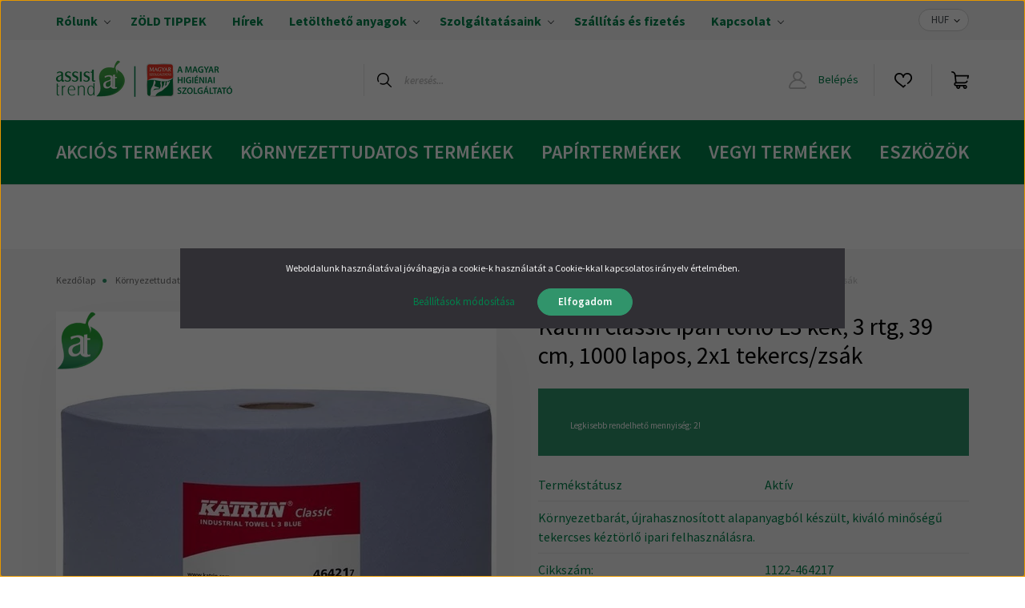

--- FILE ---
content_type: text/html; charset=UTF-8
request_url: https://www.assist-trend.hu/katrin-classic-ipari-torlo-l3-kek-3-rtg-39-cm-1000-lapos-2x1-tekercszsak-5357
body_size: 33694
content:
<!DOCTYPE html>
<html lang="hu" dir="ltr">
<head>
    <title>Katrin classic ipari törlő L3 kék, 3 rtg, 39 cm, 1000 lapos, 2x1 tekercs/zsák - Ipari törlőpapírok</title>
    <meta charset="utf-8">
    <meta name="description" content="Katrin classic ipari törlő L3 kék, 3 rtg, 39 cm, 1000 lapos, 2x1 tekercs/zsák termékünk webáruházunkban elérhető! Vásároljon az Assist-Trend webáruházában biztonságosan, akár percek alatt!">
    <meta name="robots" content="index, follow">
    <link rel="image_src" href="https://assisttrend.cdn.shoprenter.hu/custom/assisttrend/image/data/product/1122-464217.jpg.webp?lastmod=1720552826.1758187480">
    <meta property="og:title" content="Katrin classic ipari törlő L3 kék, 3 rtg, 39 cm, 1000 lapos, 2x1 tekercs/zsák" />
    <meta property="og:type" content="product" />
    <meta property="og:url" content="https://www.assist-trend.hu/katrin-classic-ipari-torlo-l3-kek-3-rtg-39-cm-1000-lapos-2x1-tekercszsak-5357" />
    <meta property="og:image" content="https://assisttrend.cdn.shoprenter.hu/custom/assisttrend/image/cache/w1719h900/product/1122-464217.jpg.webp?lastmod=1720552826.1758187480" />
    <meta property="og:description" content="Környezetbarát, újrahasznosított alapanyagból készült, kiváló minőségű tekercses kéztörlő ipari felhasználásra." />
    <link href="https://assisttrend.cdn.shoprenter.hu/custom/assisttrend/image/data/Slideok/fav.png?lastmod=1637918483.1758187480" rel="icon" />
    <link href="https://assisttrend.cdn.shoprenter.hu/custom/assisttrend/image/data/Slideok/fav.png?lastmod=1637918483.1758187480" rel="apple-touch-icon" />
    <base href="https://www.assist-trend.hu:443" />
    <meta name="google-site-verification" content="6X9EykrzOC-qXJ1Hq4tD7K7JGEc_UoCPw_tZIESDciY" />
<meta name="google-site-verification" content="0MEqaUUlfaXClXOvX-cQEVT3-8616Jw3wpMvp9hnYqg" />

    <meta name="viewport" content="width=device-width, initial-scale=1, maximum-scale=1, user-scalable=0">
            <link href="https://www.assist-trend.hu/katrin-classic-ipari-torlo-l3-kek-3-rtg-39-cm-1000-lapos-2x1-tekercszsak-5357" rel="canonical">
    
            
                    
                <link rel="preconnect" href="https://fonts.googleapis.com">
    <link rel="preconnect" href="https://fonts.gstatic.com" crossorigin>
    <link href="https://fonts.googleapis.com/css2?family=Source+Sans+Pro:ital,wght@0,200;0,300;0,400;0,600;0,700;0,900;1,200;1,300;1,400;1,600;1,700;1,900&display=swap" rel="stylesheet">
            <link rel="stylesheet" href="https://assisttrend.cdn.shoprenter.hu/web/compiled/css/fancybox2.css?v=1769069094" media="screen">
            <link rel="stylesheet" href="https://assisttrend.cdn.shoprenter.hu/custom/assisttrend/catalog/view/theme/helsinki_global/style/1745914109.1588109655.0.1677681556.css?v=null.1758187480" media="screen">
            <link rel="stylesheet" href="https://assisttrend.cdn.shoprenter.hu/custom/assisttrend/catalog/view/theme/helsinki_global/stylesheet/stylesheet.css?v=1677681556" media="screen">
        <script>
        window.nonProductQuality = 80;
    </script>
    <script src="//ajax.googleapis.com/ajax/libs/jquery/1.10.2/jquery.min.js"></script>
    <script>window.jQuery || document.write('<script src="https://assisttrend.cdn.shoprenter.hu/catalog/view/javascript/jquery/jquery-1.10.2.min.js?v=1484139539"><\/script>');</script>
    <script type="text/javascript" src="//cdn.jsdelivr.net/npm/slick-carousel@1.8.1/slick/slick.min.js"></script>

            
    

    <!--Header JavaScript codes--><script src="https://assisttrend.cdn.shoprenter.hu/web/compiled/js/countdown.js?v=1769069092"></script><script src="https://assisttrend.cdn.shoprenter.hu/web/compiled/js/base.js?v=1769069092"></script><script src="https://assisttrend.cdn.shoprenter.hu/web/compiled/js/fancybox2.js?v=1769069092"></script><script src="https://assisttrend.cdn.shoprenter.hu/web/compiled/js/before_starter2_head.js?v=1769069092"></script><script src="https://assisttrend.cdn.shoprenter.hu/web/compiled/js/before_starter2_productpage.js?v=1769069092"></script><script src="https://assisttrend.cdn.shoprenter.hu/web/compiled/js/productreview.js?v=1769069092"></script><script src="https://assisttrend.cdn.shoprenter.hu/web/compiled/js/nanobar.js?v=1769069092"></script><!--Header jQuery onLoad scripts--><script>window.countdownFormat='%D:%H:%M:%S';var BASEURL='https://www.assist-trend.hu';Currency={"symbol_left":"","symbol_right":" Ft","decimal_place":0,"decimal_point":",","thousand_point":".","currency":"HUF","value":1};var ShopRenter=ShopRenter||{};ShopRenter.product={"id":5357,"sku":"1122-464217","currency":"HUF","unitName":"tekercs","price":18464.529999999999,"name":"Katrin classic ipari t\u00f6rl\u0151 L3 k\u00e9k, 3 rtg, 39 cm, 1000 lapos, 2x1 tekercs\/zs\u00e1k","brand":"Metsa-Tissue","currentVariant":[],"parent":{"id":5357,"sku":"1122-464217","unitName":"tekercs","price":18464.529999999999,"name":"Katrin classic ipari t\u00f6rl\u0151 L3 k\u00e9k, 3 rtg, 39 cm, 1000 lapos, 2x1 tekercs\/zs\u00e1k"}};$(document).ready(function(){$('.fancybox').fancybox({maxWidth:820,maxHeight:650,afterLoad:function(){wrapCSS=$(this.element).data('fancybox-wrapcss');if(wrapCSS){$('.fancybox-wrap').addClass(wrapCSS);}},helpers:{thumbs:{width:50,height:50}}});$('.fancybox-inline').fancybox({maxWidth:820,maxHeight:650,type:'inline'});});$(window).load(function(){});</script><script src="https://assisttrend.cdn.shoprenter.hu/web/compiled/js/vue/manifest.bundle.js?v=1769069090"></script><script>var ShopRenter=ShopRenter||{};ShopRenter.onCartUpdate=function(callable){document.addEventListener('cartChanged',callable)};ShopRenter.onItemAdd=function(callable){document.addEventListener('AddToCart',callable)};ShopRenter.onItemDelete=function(callable){document.addEventListener('deleteCart',callable)};ShopRenter.onSearchResultViewed=function(callable){document.addEventListener('AuroraSearchResultViewed',callable)};ShopRenter.onSubscribedForNewsletter=function(callable){document.addEventListener('AuroraSubscribedForNewsletter',callable)};ShopRenter.onCheckoutInitiated=function(callable){document.addEventListener('AuroraCheckoutInitiated',callable)};ShopRenter.onCheckoutShippingInfoAdded=function(callable){document.addEventListener('AuroraCheckoutShippingInfoAdded',callable)};ShopRenter.onCheckoutPaymentInfoAdded=function(callable){document.addEventListener('AuroraCheckoutPaymentInfoAdded',callable)};ShopRenter.onCheckoutOrderConfirmed=function(callable){document.addEventListener('AuroraCheckoutOrderConfirmed',callable)};ShopRenter.onCheckoutOrderPaid=function(callable){document.addEventListener('AuroraOrderPaid',callable)};ShopRenter.onCheckoutOrderPaidUnsuccessful=function(callable){document.addEventListener('AuroraOrderPaidUnsuccessful',callable)};ShopRenter.onProductPageViewed=function(callable){document.addEventListener('AuroraProductPageViewed',callable)};ShopRenter.onMarketingConsentChanged=function(callable){document.addEventListener('AuroraMarketingConsentChanged',callable)};ShopRenter.onCustomerRegistered=function(callable){document.addEventListener('AuroraCustomerRegistered',callable)};ShopRenter.onCustomerLoggedIn=function(callable){document.addEventListener('AuroraCustomerLoggedIn',callable)};ShopRenter.onCustomerUpdated=function(callable){document.addEventListener('AuroraCustomerUpdated',callable)};ShopRenter.onCartPageViewed=function(callable){document.addEventListener('AuroraCartPageViewed',callable)};ShopRenter.customer={"userId":0,"userClientIP":"18.117.91.15","userGroupId":224,"customerGroupTaxMode":"gross","customerGroupPriceMode":"net_tax","email":"","phoneNumber":"","name":{"firstName":"","lastName":""}};ShopRenter.theme={"name":"helsinki_global","family":"helsinki","parent":""};ShopRenter.shop={"name":"assisttrend","locale":"hu","currency":{"code":"HUF","rate":1},"domain":"assisttrend.myshoprenter.hu"};ShopRenter.page={"route":"product\/product","queryString":"katrin-classic-ipari-torlo-l3-kek-3-rtg-39-cm-1000-lapos-2x1-tekercszsak-5357"};ShopRenter.formSubmit=function(form,callback){callback();};let loadedAsyncScriptCount=0;function asyncScriptLoaded(position){loadedAsyncScriptCount++;if(position==='body'){if(document.querySelectorAll('.async-script-tag').length===loadedAsyncScriptCount){if(/complete|interactive|loaded/.test(document.readyState)){document.dispatchEvent(new CustomEvent('asyncScriptsLoaded',{}));}else{document.addEventListener('DOMContentLoaded',()=>{document.dispatchEvent(new CustomEvent('asyncScriptsLoaded',{}));});}}}}</script><script type="text/javascript"async class="async-script-tag"onload="asyncScriptLoaded('header')"src="https://static2.rapidsearch.dev/resultpage.js?shop=assisttrend.shoprenter.hu"></script><script type="text/javascript"async class="async-script-tag"onload="asyncScriptLoaded('header')"src="https://onsite.optimonk.com/script.js?account=124056"></script><script type="text/javascript"src="https://assisttrend.cdn.shoprenter.hu/web/compiled/js/vue/customerEventDispatcher.bundle.js?v=1769069090"></script>                
            
            <script>window.dataLayer=window.dataLayer||[];function gtag(){dataLayer.push(arguments)};var ShopRenter=ShopRenter||{};ShopRenter.config=ShopRenter.config||{};ShopRenter.config.googleConsentModeDefaultValue="denied";</script>                        <script type="text/javascript" src="https://assisttrend.cdn.shoprenter.hu/web/compiled/js/vue/googleConsentMode.bundle.js?v=1769069090"></script>

            
            <!-- Google Tag Manager -->
<script>(function(w,d,s,l,i){w[l]=w[l]||[];w[l].push({'gtm.start':
new Date().getTime(),event:'gtm.js'});var f=d.getElementsByTagName(s)[0],
j=d.createElement(s),dl=l!='dataLayer'?'&l='+l:'';j.async=true;j.src=
'https://www.googletagmanager.com/gtm.js?id='+i+dl;f.parentNode.insertBefore(j,f);
})(window,document,'script','dataLayer','GTM-5BZDQBW');</script>
<!-- End Google Tag Manager -->
            
            
                <!--Global site tag(gtag.js)--><script async src="https://www.googletagmanager.com/gtag/js?id=G-MH2TJEXVW4"></script><script>window.dataLayer=window.dataLayer||[];function gtag(){dataLayer.push(arguments);}
gtag('js',new Date());gtag('config','G-MH2TJEXVW4');</script>                                <script type="text/javascript" src="https://assisttrend.cdn.shoprenter.hu/web/compiled/js/vue/GA4EventSender.bundle.js?v=1769069090"></script>

    
    
</head>
<body id="body" class="page-body product-page-body show-quantity-in-module show-quantity-in-category helsinki_global-body desktop-device-body header--style-1" role="document">
<script>var bodyComputedStyle=window.getComputedStyle(document.body);ShopRenter.theme.breakpoints={'xs':parseInt(bodyComputedStyle.getPropertyValue('--breakpoint-xs')),'sm':parseInt(bodyComputedStyle.getPropertyValue('--breakpoint-sm')),'md':parseInt(bodyComputedStyle.getPropertyValue('--breakpoint-md')),'lg':parseInt(bodyComputedStyle.getPropertyValue('--breakpoint-lg')),'xl':parseInt(bodyComputedStyle.getPropertyValue('--breakpoint-xl'))}</script><!--Google Tag Manager(noscript)--><!--Google<!--End Google Tag Manager(noscript)--><div id="fb-root"></div><script>(function(d,s,id){var js,fjs=d.getElementsByTagName(s)[0];if(d.getElementById(id))return;js=d.createElement(s);js.id=id;js.src="//connect.facebook.net/hu_HU/sdk/xfbml.customerchat.js#xfbml=1&version=v2.12&autoLogAppEvents=1";fjs.parentNode.insertBefore(js,fjs);}(document,"script","facebook-jssdk"));</script>
                    

<!-- cached --><div class="Fixed nanobar bg-dark js-nanobar-first-login">
    <div class="container nanobar-container">
        <div class="row flex-column flex-sm-row">
            <div class="col-12 col-sm-6 col-lg-8 nanobar-text-cookies align-self-center text-sm-left">
                Weboldalunk használatával jóváhagyja a cookie-k használatát a Cookie-kkal kapcsolatos irányelv értelmében.
            </div>
            <div class="col-12 col-sm-6 col-lg-4 nanobar-buttons m-sm-0 text-center text-sm-right">
                <a href="" class="btn btn-link nanobar-settings-button js-nanobar-settings-button">
                    Beállítások módosítása
                </a>
                <a href="" class="btn btn-primary nanobar-btn js-nanobar-close-cookies" data-button-save-text="Beállítások mentése">
                    Elfogadom
                </a>
            </div>
        </div>
        <div class="nanobar-cookies js-nanobar-cookies flex-column flex-sm-row text-left pt-3 mt-3" style="display: none;">
            <div class="form-check pt-2 pb-2 pr-2 mb-0">
                <input class="form-check-input" type="checkbox" name="required_cookies" disabled checked />
                <label class="form-check-label">
                    Szükséges cookie-k
                    <div class="cookies-help-text text-muted">
                        Ezek a cookie-k segítenek abban, hogy a webáruház használható és működőképes legyen.
                    </div>
                </label>
            </div>
            <div class="form-check pt-2 pb-2 pr-2 mb-0">
                <input class="form-check-input js-nanobar-marketing-cookies" type="checkbox" name="marketing_cookies"
                        checked/>
                <label class="form-check-label">
                    Marketing cookie-k
                    <div class="cookies-help-text text-muted">
                        Ezeket a cookie-k segítenek abban, hogy az Ön érdeklődési körének megfelelő reklámokat és termékeket jelenítsük meg a webáruházban.
                    </div>
                </label>
            </div>
        </div>
    </div>
</div>

<script>
    (function ($) {
        $(document).ready(function () {
            new AuroraNanobar.FirstLogNanobarCheckbox(jQuery('.js-nanobar-first-login'), 'modal');
        });
    })(jQuery);
</script>
<!-- /cached -->
<!-- cached --><div class="Fixed nanobar bg-dark js-nanobar-free-shipping">
    <div class="container nanobar-container">
        <button type="button" class="close js-nanobar-close" aria-label="Close">
            <span aria-hidden="true">&times;</span>
        </button>
        <div class="nanobar-text px-3"></div>
    </div>
</div>

<script>$(document).ready(function(){document.nanobarInstance=new AuroraNanobar.FreeShippingNanobar($('.js-nanobar-free-shipping'),'modal','500','','1');});</script><!-- /cached -->
                <!-- page-wrap -->

                <div class="page-wrap">
                                                
    <header class="sticky-header d-none d-lg-block">
                    <div class="header-top-line">
                <div class="container">
                    <div class="header-top d-flex">
                        <div class="header-top-left d-flex">
                            <!-- cached -->
    <ul class="nav headermenu-list">
                    <li class="nav-item dropdown">
                <a class="nav-link" href="https://www.assist-trend.hu/rolunk_180"
                    target="_self"
                     class="dropdown-toggle disabled"                    title="Rólunk"
                >
                    Rólunk
                </a>
                                    <ul class="dropdown-hover-menu">
                                                    <li class="dropdown-item">
                                <a href="https://webshop.assist-trend.hu/az_assist-rendszer_82" title="Rendszerünk" target="_self">
                                    Rendszerünk
                                </a>
                            </li>
                                            </ul>
                            </li>
                    <li class="nav-item">
                <a class="nav-link" href="https://www.assist-trend.hu/zold_tippek_8"
                    target="_self"
                                        title=" ZÖLD TIPPEK"
                >
                     ZÖLD TIPPEK
                </a>
                            </li>
                    <li class="nav-item">
                <a class="nav-link" href="https://www.assist-trend.hu/hirek_1"
                    target="_self"
                                        title="Hírek"
                >
                    Hírek
                </a>
                            </li>
                    <li class="nav-item dropdown">
                <a class="nav-link" href="https://www.assist-trend.hu/marketing_anyagok_"
                    target="_self"
                     class="dropdown-toggle disabled"                    title="Letölthető anyagok"
                >
                    Letölthető anyagok
                </a>
                                    <ul class="dropdown-hover-menu">
                                                    <li class="dropdown-item">
                                <a href="https://www.assist-trend.hu/hasznalati_utmutatok_584" title="Használati útmutatók" target="_self">
                                    Használati útmutatók
                                </a>
                            </li>
                                                    <li class="dropdown-item">
                                <a href="https://www.assist-trend.hu/altalanos_szerzodesi_feltetelek" title="Általános Szerződési Feltételek" target="_self">
                                    Általános Szerződési Feltételek
                                </a>
                            </li>
                                                    <li class="dropdown-item">
                                <a href="https://www.assist-trend.hu/termekkatalogusok_552" title="Kiadványaink, prospektusaink" target="_self">
                                    Kiadványaink, prospektusaink
                                </a>
                            </li>
                                                    <li class="dropdown-item">
                                <a href="https://www.assist-trend.hu/videoink" title="Videóink" target="_self">
                                    Videóink
                                </a>
                            </li>
                                                    <li class="dropdown-item">
                                <a href="https://www.assist-trend.hu/videok_rendezvenyeinkrol_587" title="Videók rendezvényeinkről" target="_self">
                                    Videók rendezvényeinkről
                                </a>
                            </li>
                                            </ul>
                            </li>
                    <li class="nav-item dropdown">
                <a class="nav-link" href="https://www.assist-trend.hu/szolgaltatasaink-39"
                    target="_self"
                     class="dropdown-toggle disabled"                    title="Szolgáltatásaink"
                >
                    Szolgáltatásaink
                </a>
                                    <ul class="dropdown-hover-menu">
                                                    <li class="dropdown-item">
                                <a href="https://www.assist-trend.hu/higieniai_szaktanacsadas_1" title="Higiéniai oktatás, szaktanácsadás" target="_self">
                                    Higiéniai oktatás, szaktanácsadás
                                </a>
                            </li>
                                                    <li class="dropdown-item">
                                <a href="https://www.assist-trend.hu/housekeeping-szaktanacsadas" title="Housekeeping szaktanácsadás" target="_self">
                                    Housekeeping szaktanácsadás
                                </a>
                            </li>
                                                    <li class="dropdown-item">
                                <a href="https://webshop.assist-trend.hu/ipari-takaritas-szolgaltatas" title="Ipari takarítás szolgáltatás" target="_self">
                                    Ipari takarítás szolgáltatás
                                </a>
                            </li>
                                                    <li class="dropdown-item">
                                <a href="https://www.assist-trend.hu/konyhahigieniai_oktatas_1" title="Konyhahigiéniai oktatás és szaktanácsadás " target="_self">
                                    Konyhahigiéniai oktatás és szaktanácsadás 
                                </a>
                            </li>
                                                    <li class="dropdown-item">
                                <a href="https://webshop.assist-trend.hu/padozatapolasi-egyeb-szolgaltatasaink" title="Padozatápolási egyéb szolgáltatásaink" target="_self">
                                    Padozatápolási egyéb szolgáltatásaink
                                </a>
                            </li>
                                                    <li class="dropdown-item">
                                <a href="https://www.assist-trend.hu/mosodai_szolgaltatasaink" title="Mosodai szolgáltatásaink a tervezéstől az üzemeltetésig" target="_self">
                                    Mosodai szolgáltatásaink a tervezéstől az üzemeltetésig
                                </a>
                            </li>
                                                    <li class="dropdown-item">
                                <a href="https://webshop.assist-trend.hu/szerviz_karbantartas_szolg" title="Szerviz, karbantartás" target="_self">
                                    Szerviz, karbantartás
                                </a>
                            </li>
                                                    <li class="dropdown-item">
                                <a href="https://www.assist-trend.hu/szonyegtisztitas_szolgaltatas" title="Szőnyegtisztítási szolgáltatás" target="_self">
                                    Szőnyegtisztítási szolgáltatás
                                </a>
                            </li>
                                                    <li class="dropdown-item">
                                <a href="https://www.assist-trend.hu/vegyszeradagolas_szolgaltatas_1" title="Vegyszeradagolás szolgáltatás" target="_self">
                                    Vegyszeradagolás szolgáltatás
                                </a>
                            </li>
                                            </ul>
                            </li>
                    <li class="nav-item">
                <a class="nav-link" href="https://www.assist-trend.hu/szallitas_6"
                    target="_self"
                                        title="Szállítás és fizetés"
                >
                    Szállítás és fizetés
                </a>
                            </li>
                    <li class="nav-item dropdown">
                <a class="nav-link" href="https://www.assist-trend.hu/index.php?route=information/contact"
                    target="_self"
                     class="dropdown-toggle disabled"                    title="Kapcsolat"
                >
                    Kapcsolat
                </a>
                                    <ul class="dropdown-hover-menu">
                                                    <li class="dropdown-item">
                                <a href="https://www.assist-trend.hu/markekepviseleti_rendszerunk_4" title="Márkaképviseleteink" target="_self">
                                    Márkaképviseleteink
                                </a>
                            </li>
                                            </ul>
                            </li>
            </ul>
    <!-- /cached -->
                        </div>
                        <div class="header-top-right d-flex align-items-center ml-auto">
                            
                            <!-- cached -->


                    
    
    <div id="currenciesselect" class="module content-module header-position hide-top currenciesselect-module" >
                                    <div class="module-body">
                        <form action="/" method="post" enctype="multipart/form-data">
            <select class="form-control form-control-sm currencieselect-select" name="currency_id" onchange="this.form.submit()">
                                    <option
                        value="HUF" selected="selected">
                        HUF
                    </option>
                                    <option
                        value="EUR" >
                        EUR
                    </option>
                            </select>
        </form>
            </div>
                                </div>
    
    <!-- /cached -->
                        </div>
                    </div>
                </div>
            </div>
            <div class="header-bottom-line">
                <div class="container">
                    <div class="header-bottom">
                        <nav class="navbar navbar-expand-lg justify-content-between">
                            <!-- cached -->
    <a class="navbar-brand" href="/"><img style="border: 0; max-width: 220px;" src="https://assisttrend.cdn.shoprenter.hu/custom/assisttrend/image/cache/w220h100m00/ckeditor/assist-trend-logo_MSZ_szlogen_ALAP.png?v=1769084835" title="Assist-Trend Kft." alt="Assist-Trend Kft." /></a>
<!-- /cached -->
                                                            
<div class="dropdown search-module d-flex">
    <div class="input-group">
        <div class="input-group-prepend">
            <button class="btn btn-link" onclick="moduleSearch();">
                <svg width="18" height="18" viewBox="0 0 18 18" fill="none" xmlns="https://www.w3.org/2000/svg">
    <path d="M7.38281 0C11.4537 0 14.7656 3.31193 14.7656 7.38281C14.7656 9.17381 14.1246 10.8179 13.0599 12.0977L17.7924 16.798C18.0679 17.0717 18.0694 17.5168 17.7958 17.7924C17.6583 17.9307 17.4776 18 17.2969 18C17.1177 18 16.9386 17.9319 16.8014 17.7957L12.0625 13.089C10.7878 14.1363 9.15739 14.7656 7.38281 14.7656C6.11627 14.7656 4.86647 14.4393 3.76861 13.8218C3.43012 13.6315 3.31007 13.2028 3.50044 12.8643C3.69077 12.5259 4.11947 12.4057 4.45795 12.5961C5.34579 13.0955 6.3572 13.3594 7.38281 13.3594C10.6783 13.3594 13.3594 10.6783 13.3594 7.38281C13.3594 4.08733 10.6783 1.40625 7.38281 1.40625C4.08733 1.40625 1.40625 4.08733 1.40625 7.38281C1.40625 8.42101 1.67636 9.44328 2.18732 10.3391C2.37973 10.6765 2.26223 11.1059 1.92494 11.2983C1.58762 11.4906 1.15822 11.3732 0.965811 11.0359C0.333982 9.92812 0 8.66492 0 7.38281C0 3.31193 3.31193 0 7.38281 0Z" fill="currentColor"/>
</svg>

            </button>
        </div>
        <input class="form-control disableAutocomplete" type="text" placeholder="keresés..." value=""
               id="filter_keyword" 
               onclick="this.value=(this.value==this.defaultValue)?'':this.value;"/>
    </div>

    <input type="hidden" id="filter_description" value="1"/>
    <input type="hidden" id="search_shopname" value="assisttrend"/>
    <div id="results" class="dropdown-menu search-results"></div>
</div>



                                                        <!-- cached -->
    <div class="header-login">
        <ul class="nav login-list">
                            <li class="nav-item">
                    <a class="nav-link" href="index.php?route=account/login" title="Belépés">
                        <svg class="icon-user" width="22" height="22" viewBox="0 0 22 22" fill="none" xmlns="https://www.w3.org/2000/svg">
    <path d="M21.9446 18.8513C21.8479 18.3867 21.3929 18.0885 20.9281 18.1852C20.4634 18.2819 20.1652 18.737 20.2619 19.2017C20.3176 19.4693 20.2513 19.7436 20.0799 19.9544C19.9806 20.0765 19.7593 20.2812 19.3924 20.2812H2.60825C2.24138 20.2812 2.02005 20.0765 1.92079 19.9544C1.74939 19.7437 1.68305 19.4693 1.73878 19.2017C2.63064 14.9179 6.4091 11.7886 10.7725 11.6831C10.8481 11.686 10.924 11.6875 11.0003 11.6875C11.0769 11.6875 11.1531 11.686 11.229 11.6831C14.3027 11.7568 17.1436 13.3136 18.864 15.8794C19.1283 16.2736 19.6621 16.3789 20.0564 16.1146C20.4506 15.8503 20.5559 15.3165 20.2916 14.9223C18.8815 12.8192 16.8339 11.29 14.4992 10.5215C15.9219 9.45467 16.8441 7.75487 16.8441 5.84375C16.8441 2.62152 14.2226 0 11.0003 0C7.77808 0 5.1566 2.62152 5.1566 5.84375C5.1566 7.75603 6.07991 9.45673 7.50411 10.5235C6.19924 10.9531 4.97484 11.6216 3.9032 12.503C1.93815 14.1194 0.571877 16.3739 0.0561231 18.8513C-0.105525 19.6277 0.0881348 20.425 0.587346 21.0388C1.08411 21.6497 1.82072 22 2.60825 22H19.3924C20.18 22 20.9166 21.6497 21.4133 21.0388C21.9126 20.425 22.1062 19.6277 21.9446 18.8513ZM6.87535 5.84375C6.87535 3.5692 8.7258 1.71875 11.0003 1.71875C13.2749 1.71875 15.1253 3.5692 15.1253 5.84375C15.1253 8.04826 13.387 9.85441 11.2091 9.96351C11.1397 9.96222 11.07 9.96157 11.0003 9.96157C10.931 9.96157 10.8616 9.96226 10.7924 9.96355C8.61408 9.85488 6.87535 8.04856 6.87535 5.84375Z" fill="currentColor"/>
</svg>

                        Belépés
                    </a>
                </li>
                    </ul>
    </div>
<!-- /cached -->
                            <hx:include src="/_fragment?_path=_format%3Dhtml%26_locale%3Den%26_controller%3Dmodule%252Fwishlist&amp;_hash=vkvUUNoL7d%2B1BbPFAxnl%2FACKRYgWJ9FVzAYSVERPvis%3D"></hx:include>
                            <div id="js-cart">
                                <hx:include src="/_fragment?_path=_format%3Dhtml%26_locale%3Den%26_controller%3Dmodule%252Fcart&amp;_hash=qm%2B6Wz5IM4uN%2FAUarlWjDTdzi7%2BbNYRNfGlfzpOhNOo%3D"></hx:include>
                            </div>
                        </nav>
                    </div>
                </div>
            </div>
            <div class="header-category">
                <div class="container">
                    <nav class="navbar header-category-navbar">
                        


                    
            <div id="module_category_wrapper" class="module-category-wrapper">
    
    <div id="category" class="module content-module header-position category-module" >
                <div class="module-body">
                        <div id="category-nav">
            


<ul class="nav category category-menu sf-menu sf-horizontal cached">
    <li id="cat_388" class="nav-item item category-list module-list parent even">
    <a href="https://www.assist-trend.hu/akcios_termekek_388" class="nav-link">
        Akciós termékek
    </a>
            <ul class="nav flex-column children"><li id="cat_392" class="nav-item item category-list module-list even">
    <a href="https://www.assist-trend.hu/akcios_termekek_388/akcios_eszkozok_392" class="nav-link">
        Akciós eszközök
    </a>
    </li><li id="cat_391" class="nav-item item category-list module-list odd">
    <a href="https://www.assist-trend.hu/akcios_termekek_388/akcios_papirtermekek" class="nav-link">
        Akciós papírtermékek
    </a>
    </li><li id="cat_393" class="nav-item item category-list module-list even">
    <a href="https://www.assist-trend.hu/akcios_termekek_388/akcios_vegyi_termekek_393" class="nav-link">
        Akciós vegyi termékek
    </a>
    </li><li id="cat_669" class="nav-item item category-list module-list odd">
    <a href="https://www.assist-trend.hu/akcios_termekek_388/csomagajanlatok_669" class="nav-link">
        Csomagajánlatok
    </a>
    </li><li id="cat_679" class="nav-item item category-list module-list even">
    <a href="https://www.assist-trend.hu/akcios_termekek_388/kornyezettudatos_akcios_termekek_679" class="nav-link">
        Környezettudatos akciós termékek
    </a>
    </li><li id="cat_573" class="nav-item item category-list module-list odd">
    <a href="https://www.assist-trend.hu/akcios_termekek_388/utolso_darabok_573" class="nav-link">
        Végső leárazás
    </a>
    </li></ul>
    </li><li id="cat_671" class="nav-item item category-list module-list parent odd">
    <a href="https://www.assist-trend.hu/kornyezettudatos_termekek_671" class="nav-link">
        Környezettudatos termékek
    </a>
            <ul class="nav flex-column children"><li id="cat_675" class="nav-item item category-list module-list parent even">
    <a href="https://www.assist-trend.hu/kornyezettudatos_termekek_671/kornyezettudatos_eszkozok_675" class="nav-link">
        Környezettudatos eszközök
    </a>
            <ul class="nav flex-column children"><li id="cat_793" class="nav-item item category-list module-list parent even">
    <a href="https://www.assist-trend.hu/kornyezettudatos_termekek_671/kornyezettudatos_eszkozok_675/ablaktisztito_eszkozok_793" class="nav-link">
        Ablaktisztító eszközök
    </a>
            <ul class="nav flex-column children"><li id="cat_795" class="nav-item item category-list module-list even">
    <a href="https://www.assist-trend.hu/kornyezettudatos_termekek_671/kornyezettudatos_eszkozok_675/ablaktisztito_eszkozok_793/vizlehuzok_795" class="nav-link">
        Vízlehúzók
    </a>
    </li></ul>
    </li><li id="cat_756" class="nav-item item category-list module-list parent odd">
    <a href="https://www.assist-trend.hu/kornyezettudatos_termekek_671/kornyezettudatos_eszkozok_675/adagolok_756" class="nav-link">
        Adagolók
    </a>
            <ul class="nav flex-column children"><li id="cat_757" class="nav-item item category-list module-list even">
    <a href="https://www.assist-trend.hu/kornyezettudatos_termekek_671/kornyezettudatos_eszkozok_675/adagolok_756/eszkoztartok_757" class="nav-link">
        Eszköztartók
    </a>
    </li><li id="cat_830" class="nav-item item category-list module-list odd">
    <a href="https://www.assist-trend.hu/kornyezettudatos_termekek_671/kornyezettudatos_eszkozok_675/adagolok_756/hajtogatott_keztorlo_adagolok_830" class="nav-link">
        Hajtogatott kéztörlő adagolók
    </a>
    </li><li id="cat_834" class="nav-item item category-list module-list even">
    <a href="https://www.assist-trend.hu/kornyezettudatos_termekek_671/kornyezettudatos_eszkozok_675/adagolok_756/szappanadagolok_834" class="nav-link">
        Szappanadagolók
    </a>
    </li><li id="cat_833" class="nav-item item category-list module-list odd">
    <a href="https://www.assist-trend.hu/kornyezettudatos_termekek_671/kornyezettudatos_eszkozok_675/adagolok_756/tekercses_keztorlo_adagolok_833" class="nav-link">
        Tekercses kéztörlő adagolók
    </a>
    </li><li id="cat_828" class="nav-item item category-list module-list even">
    <a href="https://www.assist-trend.hu/kornyezettudatos_termekek_671/kornyezettudatos_eszkozok_675/adagolok_756/toalettpapir_adagolok_828" class="nav-link">
        Toalettpapír adagolók
    </a>
    </li><li id="cat_759" class="nav-item item category-list module-list odd">
    <a href="https://www.assist-trend.hu/kornyezettudatos_termekek_671/kornyezettudatos_eszkozok_675/adagolok_756/vegyszer_adagolok_759" class="nav-link">
        Vegyszer adagolók
    </a>
    </li></ul>
    </li><li id="cat_762" class="nav-item item category-list module-list parent even">
    <a href="https://www.assist-trend.hu/kornyezettudatos_termekek_671/kornyezettudatos_eszkozok_675/egyeb_eszkozok_762" class="nav-link">
        Egyéb eszközök
    </a>
            <ul class="nav flex-column children"><li id="cat_765" class="nav-item item category-list module-list even">
    <a href="https://www.assist-trend.hu/kornyezettudatos_termekek_671/kornyezettudatos_eszkozok_675/egyeb_eszkozok_762/elelmiszeripari_lapatok_765" class="nav-link">
        Élelmiszeripari lapátok
    </a>
    </li></ul>
    </li><li id="cat_768" class="nav-item item category-list module-list parent odd">
    <a href="https://www.assist-trend.hu/kornyezettudatos_termekek_671/kornyezettudatos_eszkozok_675/gasztro_kiegeszitok_768" class="nav-link">
        Gasztro kiegészítők
    </a>
            <ul class="nav flex-column children"><li id="cat_769" class="nav-item item category-list module-list even">
    <a href="https://www.assist-trend.hu/kornyezettudatos_termekek_671/kornyezettudatos_eszkozok_675/gasztro_kiegeszitok_768/gyertyak_769" class="nav-link">
        Gyertyák
    </a>
    </li><li id="cat_822" class="nav-item item category-list module-list odd">
    <a href="https://www.assist-trend.hu/kornyezettudatos_termekek_671/kornyezettudatos_eszkozok_675/gasztro_kiegeszitok_768/poharak_822" class="nav-link">
        Környezetbarát poharak
    </a>
    </li><li id="cat_819" class="nav-item item category-list module-list even">
    <a href="https://www.assist-trend.hu/kornyezettudatos_termekek_671/kornyezettudatos_eszkozok_675/gasztro_kiegeszitok_768/kornyezetbarat_talcak_819" class="nav-link">
        Környezetbarát tálcák
    </a>
    </li><li id="cat_816" class="nav-item item category-list module-list odd">
    <a href="https://www.assist-trend.hu/kornyezettudatos_termekek_671/kornyezettudatos_eszkozok_675/gasztro_kiegeszitok_768/kornyezetbarat_talkak_es_tanyerok_816" class="nav-link">
        Környezetbarát tálkák és tányérok
    </a>
    </li></ul>
    </li><li id="cat_770" class="nav-item item category-list module-list parent even">
    <a href="https://www.assist-trend.hu/kornyezettudatos_termekek_671/kornyezettudatos_eszkozok_675/hulladek_gyujtok_770" class="nav-link">
        Hulladék gyűjtők
    </a>
            <ul class="nav flex-column children"><li id="cat_837" class="nav-item item category-list module-list even">
    <a href="https://www.assist-trend.hu/kornyezettudatos_termekek_671/kornyezettudatos_eszkozok_675/hulladek_gyujtok_770/muanyag_kukak_837" class="nav-link">
        Műanyag kukák
    </a>
    </li><li id="cat_772" class="nav-item item category-list module-list odd">
    <a href="https://www.assist-trend.hu/kornyezettudatos_termekek_671/kornyezettudatos_eszkozok_675/hulladek_gyujtok_770/szemetes_lapatok_772" class="nav-link">
        Szemetes lapátok
    </a>
    </li></ul>
    </li><li id="cat_775" class="nav-item item category-list module-list parent odd">
    <a href="https://www.assist-trend.hu/kornyezettudatos_termekek_671/kornyezettudatos_eszkozok_675/kefek_775" class="nav-link">
        Kefék
    </a>
            <ul class="nav flex-column children"><li id="cat_778" class="nav-item item category-list module-list even">
    <a href="https://www.assist-trend.hu/kornyezettudatos_termekek_671/kornyezettudatos_eszkozok_675/kefek_775/kezi_kefek_778" class="nav-link">
        Kézi kefék
    </a>
    </li><li id="cat_783" class="nav-item item category-list module-list odd">
    <a href="https://www.assist-trend.hu/kornyezettudatos_termekek_671/kornyezettudatos_eszkozok_675/kefek_775/padlosurolo_kefek_783" class="nav-link">
        Padlósúroló kefék
    </a>
    </li></ul>
    </li><li id="cat_785" class="nav-item item category-list module-list parent even">
    <a href="https://www.assist-trend.hu/kornyezettudatos_termekek_671/kornyezettudatos_eszkozok_675/nyelekeszkozok_785" class="nav-link">
        Nyelek
    </a>
            <ul class="nav flex-column children"><li id="cat_786" class="nav-item item category-list module-list even">
    <a href="https://www.assist-trend.hu/kornyezettudatos_termekek_671/kornyezettudatos_eszkozok_675/nyelekeszkozok_785/fem_nyelek_786" class="nav-link">
        Fém nyelek
    </a>
    </li><li id="cat_788" class="nav-item item category-list module-list odd">
    <a href="https://www.assist-trend.hu/kornyezettudatos_termekek_671/kornyezettudatos_eszkozok_675/nyelekeszkozok_785/muanyag_nyelek_788" class="nav-link">
        Műanyag nyelek
    </a>
    </li><li id="cat_787" class="nav-item item category-list module-list even">
    <a href="https://www.assist-trend.hu/kornyezettudatos_termekek_671/kornyezettudatos_eszkozok_675/nyelekeszkozok_785/uvegszalas_nyelek_787" class="nav-link">
        Üvegszálas nyelek
    </a>
    </li></ul>
    </li><li id="cat_790" class="nav-item item category-list module-list odd">
    <a href="https://www.assist-trend.hu/kornyezettudatos_termekek_671/kornyezettudatos_eszkozok_675/padlovizlehuzok_790" class="nav-link">
        Padlóvízlehúzók
    </a>
    </li><li id="cat_798" class="nav-item item category-list module-list even">
    <a href="https://www.assist-trend.hu/kornyezettudatos_termekek_671/kornyezettudatos_eszkozok_675/partvisok_sepruk_798" class="nav-link">
        Partvisok, seprűk
    </a>
    </li><li id="cat_800" class="nav-item item category-list module-list parent odd">
    <a href="https://www.assist-trend.hu/kornyezettudatos_termekek_671/kornyezettudatos_eszkozok_675/surolok_es_kaparok_800" class="nav-link">
        Súrolók és kaparók
    </a>
            <ul class="nav flex-column children"><li id="cat_803" class="nav-item item category-list module-list even">
    <a href="https://www.assist-trend.hu/kornyezettudatos_termekek_671/kornyezettudatos_eszkozok_675/surolok_es_kaparok_800/kaparok_803" class="nav-link">
        Kaparók
    </a>
    </li></ul>
    </li><li id="cat_806" class="nav-item item category-list module-list parent even">
    <a href="https://www.assist-trend.hu/kornyezettudatos_termekek_671/kornyezettudatos_eszkozok_675/szivacsok_torlokendok_806" class="nav-link">
        Szivacsok, törlőkendők
    </a>
            <ul class="nav flex-column children"><li id="cat_809" class="nav-item item category-list module-list even">
    <a href="https://www.assist-trend.hu/kornyezettudatos_termekek_671/kornyezettudatos_eszkozok_675/szivacsok_torlokendok_806/torlokendok_809" class="nav-link">
        Törlőkendők
    </a>
    </li></ul>
    </li><li id="cat_811" class="nav-item item category-list module-list odd">
    <a href="https://www.assist-trend.hu/kornyezettudatos_termekek_671/kornyezettudatos_eszkozok_675/vodrok_811" class="nav-link">
        Vödrök
    </a>
    </li></ul>
    </li><li id="cat_676" class="nav-item item category-list module-list parent odd">
    <a href="https://www.assist-trend.hu/kornyezettudatos_termekek_671/kornyezettudatos_papirtermekek_676" class="nav-link">
        Környezettudatos papírtermékek
    </a>
            <ul class="nav flex-column children"><li id="cat_749" class="nav-item item category-list module-list parent even">
    <a href="https://www.assist-trend.hu/kornyezettudatos_termekek_671/kornyezettudatos_papirtermekek_676/kornyezettudatos_asztalteritok_749" class="nav-link">
        Asztalterítők
    </a>
            <ul class="nav flex-column children"><li id="cat_754" class="nav-item item category-list module-list even">
    <a href="https://www.assist-trend.hu/kornyezettudatos_termekek_671/kornyezettudatos_papirtermekek_676/kornyezettudatos_asztalteritok_749/kornyezettudatos_asztali_futok_754" class="nav-link">
        Asztali futók
    </a>
    </li><li id="cat_752" class="nav-item item category-list module-list odd">
    <a href="https://www.assist-trend.hu/kornyezettudatos_termekek_671/kornyezettudatos_papirtermekek_676/kornyezettudatos_asztalteritok_749/kornyezettudatos_asztalteritok_752" class="nav-link">
        Asztalterítők
    </a>
    </li></ul>
    </li><li id="cat_825" class="nav-item item category-list module-list odd">
    <a href="https://www.assist-trend.hu/kornyezettudatos_termekek_671/kornyezettudatos_papirtermekek_676/csomagolopapirok_825" class="nav-link">
        Csomagolópapírok
    </a>
    </li><li id="cat_689" class="nav-item item category-list module-list even">
    <a href="https://www.assist-trend.hu/kornyezettudatos_termekek_671/kornyezettudatos_papirtermekek_676/kozmetikai_kendok_689" class="nav-link">
        Kozmetikai kendők
    </a>
    </li><li id="cat_692" class="nav-item item category-list module-list odd">
    <a href="https://www.assist-trend.hu/kornyezettudatos_termekek_671/kornyezettudatos_papirtermekek_676/orvosi_lepedok_692" class="nav-link">
        Orvosi lepedők
    </a>
    </li><li id="cat_826" class="nav-item item category-list module-list even">
    <a href="https://www.assist-trend.hu/kornyezettudatos_termekek_671/kornyezettudatos_papirtermekek_676/papir_zsebkendok_826" class="nav-link">
        Papír zsebkendők
    </a>
    </li><li id="cat_694" class="nav-item item category-list module-list parent odd">
    <a href="https://www.assist-trend.hu/kornyezettudatos_termekek_671/kornyezettudatos_papirtermekek_676/szalvetak_694" class="nav-link">
        Szalvéták
    </a>
            <ul class="nav flex-column children"><li id="cat_697" class="nav-item item category-list module-list even">
    <a href="https://www.assist-trend.hu/kornyezettudatos_termekek_671/kornyezettudatos_papirtermekek_676/szalvetak_694/gasztro_szalvetak_697" class="nav-link">
        Gasztro szalvéták
    </a>
    </li><li id="cat_700" class="nav-item item category-list module-list odd">
    <a href="https://www.assist-trend.hu/kornyezettudatos_termekek_671/kornyezettudatos_papirtermekek_676/szalvetak_694/premium_szalvetak_700" class="nav-link">
        Prémium szalvéták
    </a>
    </li><li id="cat_702" class="nav-item item category-list module-list even">
    <a href="https://www.assist-trend.hu/kornyezettudatos_termekek_671/kornyezettudatos_papirtermekek_676/szalvetak_694/tissue_szalvetak_702" class="nav-link">
        Tissue szalvéták
    </a>
    </li></ul>
    </li><li id="cat_681" class="nav-item item category-list module-list parent even">
    <a href="https://www.assist-trend.hu/kornyezettudatos_termekek_671/kornyezettudatos_papirtermekek_676/toalettpapirok_681" class="nav-link">
        Toalettpapírok
    </a>
            <ul class="nav flex-column children"><li id="cat_683" class="nav-item item category-list module-list even">
    <a href="https://www.assist-trend.hu/kornyezettudatos_termekek_671/kornyezettudatos_papirtermekek_676/toalettpapirok_681/hajtogatott_toalettpapirok_683" class="nav-link">
        Hajtogatott toalettpapírok
    </a>
    </li><li id="cat_685" class="nav-item item category-list module-list odd">
    <a href="https://www.assist-trend.hu/kornyezettudatos_termekek_671/kornyezettudatos_papirtermekek_676/toalettpapirok_681/kistekercses_toalettpapirok_685" class="nav-link">
        Kistekercses toalettpapírok
    </a>
    </li><li id="cat_686" class="nav-item item category-list module-list even">
    <a href="https://www.assist-trend.hu/kornyezettudatos_termekek_671/kornyezettudatos_papirtermekek_676/toalettpapirok_681/nagytekercses_toalettpapirok_686" class="nav-link">
        Nagytekercses toalettpapírok
    </a>
    </li></ul>
    </li><li id="cat_703" class="nav-item item category-list module-list parent odd">
    <a href="https://www.assist-trend.hu/kornyezettudatos_termekek_671/kornyezettudatos_papirtermekek_676/torlopapirok_703" class="nav-link">
        Törlőpapírok
    </a>
            <ul class="nav flex-column children"><li id="cat_705" class="nav-item item category-list module-list even">
    <a href="https://www.assist-trend.hu/kornyezettudatos_termekek_671/kornyezettudatos_papirtermekek_676/torlopapirok_703/hajtogatott_torlopapirok_705" class="nav-link">
        Hajtogatott törlőpapírok
    </a>
    </li><li id="cat_708" class="nav-item item category-list module-list odd">
    <a href="https://www.assist-trend.hu/kornyezettudatos_termekek_671/kornyezettudatos_papirtermekek_676/torlopapirok_703/ipari_torlopapirok_708" class="nav-link">
        Ipari törlőpapírok
    </a>
    </li><li id="cat_709" class="nav-item item category-list module-list even">
    <a href="https://www.assist-trend.hu/kornyezettudatos_termekek_671/kornyezettudatos_papirtermekek_676/torlopapirok_703/tekercses_torlopapirok_709" class="nav-link">
        Tekercses törlőpapírok
    </a>
    </li></ul>
    </li></ul>
    </li><li id="cat_672" class="nav-item item category-list module-list parent even">
    <a href="https://www.assist-trend.hu/kornyezettudatos_termekek_671/kornyezettudatos_vegyi_termekek_672" class="nav-link">
        Környezettudatos vegyi termékek
    </a>
            <ul class="nav flex-column children"><li id="cat_712" class="nav-item item category-list module-list parent even">
    <a href="https://www.assist-trend.hu/kornyezettudatos_termekek_671/kornyezettudatos_vegyi_termekek_672/felulettisztitok_712" class="nav-link">
        Felülettisztítók
    </a>
            <ul class="nav flex-column children"><li id="cat_827" class="nav-item item category-list module-list even">
    <a href="https://www.assist-trend.hu/kornyezettudatos_termekek_671/kornyezettudatos_vegyi_termekek_672/felulettisztitok_712/ablaktisztitok_827" class="nav-link">
        Ablaktisztítók
    </a>
    </li><li id="cat_715" class="nav-item item category-list module-list odd">
    <a href="https://www.assist-trend.hu/kornyezettudatos_termekek_671/kornyezettudatos_vegyi_termekek_672/felulettisztitok_712/altalanos_tisztitok_715" class="nav-link">
        Általános tisztítók
    </a>
    </li><li id="cat_718" class="nav-item item category-list module-list even">
    <a href="https://www.assist-trend.hu/kornyezettudatos_termekek_671/kornyezettudatos_vegyi_termekek_672/felulettisztitok_712/butortisztitok_718" class="nav-link">
        Bútortisztítók
    </a>
    </li><li id="cat_721" class="nav-item item category-list module-list odd">
    <a href="https://www.assist-trend.hu/kornyezettudatos_termekek_671/kornyezettudatos_vegyi_termekek_672/felulettisztitok_712/vizkooldok_721" class="nav-link">
        Vízkőoldók
    </a>
    </li><li id="cat_724" class="nav-item item category-list module-list even">
    <a href="https://www.assist-trend.hu/kornyezettudatos_termekek_671/kornyezettudatos_vegyi_termekek_672/felulettisztitok_712/zsiroldok_724" class="nav-link">
        Zsíroldók
    </a>
    </li></ul>
    </li><li id="cat_725" class="nav-item item category-list module-list parent odd">
    <a href="https://www.assist-trend.hu/kornyezettudatos_termekek_671/kornyezettudatos_vegyi_termekek_672/moso-_es_oblitoszerek_725" class="nav-link">
        Mosó- és öblítőszerek
    </a>
            <ul class="nav flex-column children"><li id="cat_726" class="nav-item item category-list module-list even">
    <a href="https://www.assist-trend.hu/kornyezettudatos_termekek_671/kornyezettudatos_vegyi_termekek_672/moso-_es_oblitoszerek_725/mososzerek_726" class="nav-link">
        Mosószerek
    </a>
    </li><li id="cat_728" class="nav-item item category-list module-list odd">
    <a href="https://www.assist-trend.hu/kornyezettudatos_termekek_671/kornyezettudatos_vegyi_termekek_672/moso-_es_oblitoszerek_725/textiloblitok_728" class="nav-link">
        Textilöblítők
    </a>
    </li></ul>
    </li><li id="cat_730" class="nav-item item category-list module-list parent even">
    <a href="https://www.assist-trend.hu/kornyezettudatos_termekek_671/kornyezettudatos_vegyi_termekek_672/mosogatoszerek_730" class="nav-link">
        Mosogatószerek
    </a>
            <ul class="nav flex-column children"><li id="cat_732" class="nav-item item category-list module-list even">
    <a href="https://www.assist-trend.hu/kornyezettudatos_termekek_671/kornyezettudatos_vegyi_termekek_672/mosogatoszerek_730/gepi_mosogatoszerek_732" class="nav-link">
        Gépi mosogatószerek
    </a>
    </li><li id="cat_735" class="nav-item item category-list module-list odd">
    <a href="https://www.assist-trend.hu/kornyezettudatos_termekek_671/kornyezettudatos_vegyi_termekek_672/mosogatoszerek_730/kezi_mosogatoszerek_735" class="nav-link">
        Kézi mosogatószerek
    </a>
    </li></ul>
    </li><li id="cat_736" class="nav-item item category-list module-list parent odd">
    <a href="https://www.assist-trend.hu/kornyezettudatos_termekek_671/kornyezettudatos_vegyi_termekek_672/padozat_tisztito_es_apoloszerek_736" class="nav-link">
        Padozat tisztító és ápolószerek
    </a>
            <ul class="nav flex-column children"><li id="cat_738" class="nav-item item category-list module-list even">
    <a href="https://www.assist-trend.hu/kornyezettudatos_termekek_671/kornyezettudatos_vegyi_termekek_672/padozat_tisztito_es_apoloszerek_736/padozat_tisztitoszerek_738" class="nav-link">
        Padozat tisztítószerek
    </a>
    </li></ul>
    </li><li id="cat_739" class="nav-item item category-list module-list parent even">
    <a href="https://www.assist-trend.hu/kornyezettudatos_termekek_671/kornyezettudatos_vegyi_termekek_672/szanitertisztitok_739" class="nav-link">
        Szanitertisztítók
    </a>
            <ul class="nav flex-column children"><li id="cat_741" class="nav-item item category-list module-list even">
    <a href="https://www.assist-trend.hu/kornyezettudatos_termekek_671/kornyezettudatos_vegyi_termekek_672/szanitertisztitok_739/altalanos_szanitertisztitok_741" class="nav-link">
        Általános szanitertisztítók
    </a>
    </li><li id="cat_743" class="nav-item item category-list module-list odd">
    <a href="https://www.assist-trend.hu/kornyezettudatos_termekek_671/kornyezettudatos_vegyi_termekek_672/szanitertisztitok_739/wc_tisztitoszerek_743" class="nav-link">
        WC tisztítószerek
    </a>
    </li></ul>
    </li><li id="cat_744" class="nav-item item category-list module-list parent odd">
    <a href="https://www.assist-trend.hu/kornyezettudatos_termekek_671/kornyezettudatos_vegyi_termekek_672/szemelyi_higienia_termekei_744" class="nav-link">
        Személyi higiénia termékei
    </a>
            <ul class="nav flex-column children"><li id="cat_747" class="nav-item item category-list module-list even">
    <a href="https://www.assist-trend.hu/kornyezettudatos_termekek_671/kornyezettudatos_vegyi_termekek_672/szemelyi_higienia_termekei_744/keztisztitok_szappanok_747" class="nav-link">
        Kéztisztítók, szappanok
    </a>
    </li><li id="cat_748" class="nav-item item category-list module-list odd">
    <a href="https://www.assist-trend.hu/kornyezettudatos_termekek_671/kornyezettudatos_vegyi_termekek_672/szemelyi_higienia_termekei_744/szallodai_bekeszitok_748" class="nav-link">
        Szállodai bekészítők
    </a>
    </li></ul>
    </li></ul>
    </li></ul>
    </li><li id="cat_132" class="nav-item item category-list module-list parent even">
    <a href="https://www.assist-trend.hu/papirtermekek" class="nav-link">
        Papírtermékek
    </a>
            <ul class="nav flex-column children"><li id="cat_852" class="nav-item item category-list module-list even">
    <a href="https://www.assist-trend.hu/papirtermekek/unnepi_teritekek_852" class="nav-link">
        Ünnepi terítékek
    </a>
    </li><li id="cat_122" class="nav-item item category-list module-list parent odd">
    <a href="https://www.assist-trend.hu/papirtermekek/toalettpapirok" class="nav-link">
        Toalettpapírok
    </a>
            <ul class="nav flex-column children"><li id="cat_138" class="nav-item item category-list module-list even">
    <a href="https://www.assist-trend.hu/papirtermekek/toalettpapirok/kistekercses-toalettpapirok" class="nav-link">
        Kistekercses toalettpapírok
    </a>
    </li><li id="cat_147" class="nav-item item category-list module-list odd">
    <a href="https://www.assist-trend.hu/papirtermekek/toalettpapirok/nagytekercses-toalettpapirok" class="nav-link">
        Nagytekercses toalettpapírok
    </a>
    </li><li id="cat_148" class="nav-item item category-list module-list even">
    <a href="https://www.assist-trend.hu/papirtermekek/toalettpapirok/hajtogatott-toalettpapirok-148" class="nav-link">
        Hajtogatott toalettpapírok
    </a>
    </li></ul>
    </li><li id="cat_139" class="nav-item item category-list module-list parent even">
    <a href="https://www.assist-trend.hu/papirtermekek/torlopapirok-139" class="nav-link">
        Törlőpapírok
    </a>
            <ul class="nav flex-column children"><li id="cat_149" class="nav-item item category-list module-list even">
    <a href="https://www.assist-trend.hu/papirtermekek/torlopapirok-139/tekercses-torlopapirok-149" class="nav-link">
        Tekercses törlőpapírok
    </a>
    </li><li id="cat_150" class="nav-item item category-list module-list odd">
    <a href="https://www.assist-trend.hu/papirtermekek/torlopapirok-139/ipari-torlopapirok-150" class="nav-link">
        Ipari törlőpapírok
    </a>
    </li><li id="cat_151" class="nav-item item category-list module-list even">
    <a href="https://www.assist-trend.hu/papirtermekek/torlopapirok-139/hajtogatott-torlopapirok-151" class="nav-link">
        Hajtogatott törlőpapírok
    </a>
    </li><li id="cat_152" class="nav-item item category-list module-list odd">
    <a href="https://www.assist-trend.hu/papirtermekek/torlopapirok-139/egyeb-torlopapirok-152" class="nav-link">
        Egyéb törlőpapírok
    </a>
    </li></ul>
    </li><li id="cat_142" class="nav-item item category-list module-list odd">
    <a href="https://www.assist-trend.hu/papirtermekek/orvosi-lepedok-142" class="nav-link">
        Orvosi lepedők
    </a>
    </li><li id="cat_140" class="nav-item item category-list module-list parent even">
    <a href="https://www.assist-trend.hu/papirtermekek/szalvetak-140" class="nav-link">
        Szalvéták
    </a>
            <ul class="nav flex-column children"><li id="cat_153" class="nav-item item category-list module-list even">
    <a href="https://www.assist-trend.hu/papirtermekek/szalvetak-140/gasztro-szalvetak-153" class="nav-link">
        Gasztro szalvéták
    </a>
    </li><li id="cat_154" class="nav-item item category-list module-list odd">
    <a href="https://www.assist-trend.hu/papirtermekek/szalvetak-140/tissue-szalvetak-154" class="nav-link">
        Tissue szalvéták
    </a>
    </li><li id="cat_155" class="nav-item item category-list module-list even">
    <a href="https://www.assist-trend.hu/papirtermekek/szalvetak-140/premium-szalvetak-155" class="nav-link">
        Prémium szalvéták
    </a>
    </li><li id="cat_156" class="nav-item item category-list module-list odd">
    <a href="https://www.assist-trend.hu/papirtermekek/szalvetak-140/evoeszkoz-tartos-szalvetak-156" class="nav-link">
        Evőeszköz tartós szalvéták
    </a>
    </li></ul>
    </li><li id="cat_143" class="nav-item item category-list module-list odd">
    <a href="https://www.assist-trend.hu/papirtermekek/kozmetikai-kendok-143" class="nav-link">
        Kozmetikai kendők
    </a>
    </li><li id="cat_141" class="nav-item item category-list module-list even">
    <a href="https://www.assist-trend.hu/papirtermekek/papir-zsebkendok-141" class="nav-link">
        Papír zsebkendők
    </a>
    </li><li id="cat_145" class="nav-item item category-list module-list parent odd">
    <a href="https://www.assist-trend.hu/papirtermekek/asztalteritok-145" class="nav-link">
        Asztalterítők
    </a>
            <ul class="nav flex-column children"><li id="cat_157" class="nav-item item category-list module-list even">
    <a href="https://www.assist-trend.hu/papirtermekek/asztalteritok-145/asztali-futok-157" class="nav-link">
        Asztali futók
    </a>
    </li><li id="cat_158" class="nav-item item category-list module-list odd">
    <a href="https://www.assist-trend.hu/papirtermekek/asztalteritok-145/asztalteritok-158" class="nav-link">
        Asztalterítők
    </a>
    </li><li id="cat_159" class="nav-item item category-list module-list even">
    <a href="https://www.assist-trend.hu/papirtermekek/asztalteritok-145/bankett-tekercsek-159" class="nav-link">
        Bankett tekercsek
    </a>
    </li><li id="cat_160" class="nav-item item category-list module-list odd">
    <a href="https://www.assist-trend.hu/papirtermekek/asztalteritok-145/asztalszoknyak-160" class="nav-link">
        Asztalszoknyák
    </a>
    </li><li id="cat_161" class="nav-item item category-list module-list even">
    <a href="https://www.assist-trend.hu/papirtermekek/asztalteritok-145/poharalatetek-161" class="nav-link">
        Poháralátétek
    </a>
    </li><li id="cat_162" class="nav-item item category-list module-list odd">
    <a href="https://www.assist-trend.hu/papirtermekek/asztalteritok-145/tanyeralatetek-162" class="nav-link">
        Tányéralátétek
    </a>
    </li></ul>
    </li><li id="cat_146" class="nav-item item category-list module-list parent even">
    <a href="https://www.assist-trend.hu/papirtermekek/gasztro-kiegeszitok-146" class="nav-link">
        Gasztro kiegészítők
    </a>
            <ul class="nav flex-column children"><li id="cat_163" class="nav-item item category-list module-list even">
    <a href="https://www.assist-trend.hu/papirtermekek/gasztro-kiegeszitok-146/sutopapirok-163" class="nav-link">
        Sütőpapírok
    </a>
    </li><li id="cat_164" class="nav-item item category-list module-list odd">
    <a href="https://www.assist-trend.hu/papirtermekek/gasztro-kiegeszitok-146/torta-csipkek-164" class="nav-link">
        Torta csipkék
    </a>
    </li><li id="cat_165" class="nav-item item category-list module-list even">
    <a href="https://www.assist-trend.hu/papirtermekek/gasztro-kiegeszitok-146/papirtalcak-talkak-165" class="nav-link">
        Papírtálcák, tálkák
    </a>
    </li><li id="cat_166" class="nav-item item category-list module-list odd">
    <a href="https://www.assist-trend.hu/papirtermekek/gasztro-kiegeszitok-146/papirtanyerok-166" class="nav-link">
        Papírtányérok
    </a>
    </li><li id="cat_310" class="nav-item item category-list module-list even">
    <a href="https://www.assist-trend.hu/papirtermekek/gasztro-kiegeszitok-146/party-kellekek-310" class="nav-link">
        Party kellékek
    </a>
    </li><li id="cat_167" class="nav-item item category-list module-list odd">
    <a href="https://www.assist-trend.hu/papirtermekek/gasztro-kiegeszitok-146/papirpoharak-167" class="nav-link">
        Papírpoharak
    </a>
    </li></ul>
    </li><li id="cat_309" class="nav-item item category-list module-list odd">
    <a href="https://www.assist-trend.hu/papirtermekek/szaniter-kiegeszitok-309" class="nav-link">
        Szaniter kiegészítők
    </a>
    </li></ul>
    </li><li id="cat_137" class="nav-item item category-list module-list parent odd">
    <a href="https://www.assist-trend.hu/vegyi-termekek" class="nav-link">
        Vegyi termékek
    </a>
            <ul class="nav flex-column children"><li id="cat_168" class="nav-item item category-list module-list parent even">
    <a href="https://www.assist-trend.hu/vegyi-termekek/felulettisztitok-168" class="nav-link">
        Felülettisztítók
    </a>
            <ul class="nav flex-column children"><li id="cat_177" class="nav-item item category-list module-list even">
    <a href="https://www.assist-trend.hu/vegyi-termekek/felulettisztitok-168/vizkooldok-177" class="nav-link">
        Vízkőoldók
    </a>
    </li><li id="cat_178" class="nav-item item category-list module-list odd">
    <a href="https://www.assist-trend.hu/vegyi-termekek/felulettisztitok-168/cipotisztitok-178" class="nav-link">
        Cipőtisztítók
    </a>
    </li><li id="cat_179" class="nav-item item category-list module-list even">
    <a href="https://www.assist-trend.hu/vegyi-termekek/felulettisztitok-168/butortisztitok-179" class="nav-link">
        Bútortisztítók
    </a>
    </li><li id="cat_180" class="nav-item item category-list module-list odd">
    <a href="https://www.assist-trend.hu/vegyi-termekek/felulettisztitok-168/ablaktisztitok-180" class="nav-link">
        Ablaktisztítók
    </a>
    </li><li id="cat_181" class="nav-item item category-list module-list even">
    <a href="https://www.assist-trend.hu/vegyi-termekek/felulettisztitok-168/femtisztitok-181" class="nav-link">
        Fémtisztítók
    </a>
    </li><li id="cat_182" class="nav-item item category-list module-list odd">
    <a href="https://www.assist-trend.hu/vegyi-termekek/felulettisztitok-168/suroloszerek-182" class="nav-link">
        Súrolószerek
    </a>
    </li><li id="cat_183" class="nav-item item category-list module-list even">
    <a href="https://www.assist-trend.hu/vegyi-termekek/felulettisztitok-168/zsiroldok-183" class="nav-link">
        Zsíroldók
    </a>
    </li><li id="cat_184" class="nav-item item category-list module-list odd">
    <a href="https://www.assist-trend.hu/vegyi-termekek/felulettisztitok-168/altalanos-tisztitok-184" class="nav-link">
        Általános tisztítók
    </a>
    </li><li id="cat_185" class="nav-item item category-list module-list even">
    <a href="https://www.assist-trend.hu/vegyi-termekek/felulettisztitok-168/fertotlenitoszerek-185" class="nav-link">
        Fertőtlenítőszerek
    </a>
    </li><li id="cat_311" class="nav-item item category-list module-list odd">
    <a href="https://www.assist-trend.hu/vegyi-termekek/felulettisztitok-168/jarmutisztitas-311" class="nav-link">
        Járműtisztítás
    </a>
    </li></ul>
    </li><li id="cat_169" class="nav-item item category-list module-list odd">
    <a href="https://www.assist-trend.hu/vegyi-termekek/legfrissitok-169" class="nav-link">
        Légfrissítők
    </a>
    </li><li id="cat_170" class="nav-item item category-list module-list even">
    <a href="https://www.assist-trend.hu/vegyi-termekek/rovar-es-ragcsaloirtok-170" class="nav-link">
        Rovar- és rágcsálóirtók
    </a>
    </li><li id="cat_171" class="nav-item item category-list module-list parent odd">
    <a href="https://www.assist-trend.hu/vegyi-termekek/szanitertisztitok-171" class="nav-link">
        Szanitertisztítók
    </a>
            <ul class="nav flex-column children"><li id="cat_208" class="nav-item item category-list module-list even">
    <a href="https://www.assist-trend.hu/vegyi-termekek/szanitertisztitok-171/altalanos-szanitertisztitok-208" class="nav-link">
        Általános szanitertisztítók
    </a>
    </li><li id="cat_209" class="nav-item item category-list module-list odd">
    <a href="https://www.assist-trend.hu/vegyi-termekek/szanitertisztitok-171/peneszirtok-209" class="nav-link">
        Penészírtók
    </a>
    </li><li id="cat_210" class="nav-item item category-list module-list even">
    <a href="https://www.assist-trend.hu/vegyi-termekek/szanitertisztitok-171/wc-tisztitoszerek-210" class="nav-link">
        WC tisztítószerek
    </a>
    </li><li id="cat_211" class="nav-item item category-list module-list odd">
    <a href="https://www.assist-trend.hu/vegyi-termekek/szanitertisztitok-171/lefolyotisztitok-211" class="nav-link">
        Lefolyótisztítók
    </a>
    </li></ul>
    </li><li id="cat_172" class="nav-item item category-list module-list parent even">
    <a href="https://www.assist-trend.hu/vegyi-termekek/moso-es-oblitoszerek-172" class="nav-link">
        Mosó- és öblítőszerek
    </a>
            <ul class="nav flex-column children"><li id="cat_221" class="nav-item item category-list module-list even">
    <a href="https://www.assist-trend.hu/vegyi-termekek/moso-es-oblitoszerek-172/mososzerek-221" class="nav-link">
        Mosószerek
    </a>
    </li><li id="cat_222" class="nav-item item category-list module-list odd">
    <a href="https://www.assist-trend.hu/vegyi-termekek/moso-es-oblitoszerek-172/textiloblitok-222" class="nav-link">
        Textilöblítők
    </a>
    </li></ul>
    </li><li id="cat_173" class="nav-item item category-list module-list parent odd">
    <a href="https://www.assist-trend.hu/vegyi-termekek/mosogatoszerek-173" class="nav-link">
        Mosogatószerek
    </a>
            <ul class="nav flex-column children"><li id="cat_212" class="nav-item item category-list module-list even">
    <a href="https://www.assist-trend.hu/vegyi-termekek/mosogatoszerek-173/kezi-mosogatoszerek-212" class="nav-link">
        Kézi mosogatószerek
    </a>
    </li><li id="cat_213" class="nav-item item category-list module-list odd">
    <a href="https://www.assist-trend.hu/vegyi-termekek/mosogatoszerek-173/fertotlenito-keszi-mosogatoszerek-213" class="nav-link">
        Fertőtlenítő kézi mosogatószerek
    </a>
    </li><li id="cat_214" class="nav-item item category-list module-list even">
    <a href="https://www.assist-trend.hu/vegyi-termekek/mosogatoszerek-173/gepi-mosogatoszerek-214" class="nav-link">
        Gépi mosogató- és öblítőszerek
    </a>
    </li></ul>
    </li><li id="cat_174" class="nav-item item category-list module-list parent even">
    <a href="https://www.assist-trend.hu/vegyi-termekek/padozat-tisztito-es-aploszerek-174" class="nav-link">
        Padozat tisztító és ápolószerek
    </a>
            <ul class="nav flex-column children"><li id="cat_215" class="nav-item item category-list module-list even">
    <a href="https://www.assist-trend.hu/vegyi-termekek/padozat-tisztito-es-aploszerek-174/padozat-tisztitoszerek-215" class="nav-link">
        Padozat tisztítószerek
    </a>
    </li><li id="cat_216" class="nav-item item category-list module-list odd">
    <a href="https://www.assist-trend.hu/vegyi-termekek/padozat-tisztito-es-aploszerek-174/padozat-apoloszerek-216" class="nav-link">
        Padozat ápolószerek
    </a>
    </li><li id="cat_217" class="nav-item item category-list module-list even">
    <a href="https://www.assist-trend.hu/vegyi-termekek/padozat-tisztito-es-aploszerek-174/szoneg-es-karpittisztitok-217" class="nav-link">
        Szőnyeg- és kárpittisztítók
    </a>
    </li></ul>
    </li><li id="cat_175" class="nav-item item category-list module-list odd">
    <a href="https://www.assist-trend.hu/vegyi-termekek/ipari-tisztitoszerek-175" class="nav-link">
        Ipari tisztítószerek
    </a>
    </li><li id="cat_176" class="nav-item item category-list module-list parent even">
    <a href="https://www.assist-trend.hu/vegyi-termekek/szemelyi-higienia-termekei-176" class="nav-link">
        Személyi higiénia termékei
    </a>
            <ul class="nav flex-column children"><li id="cat_218" class="nav-item item category-list module-list even">
    <a href="https://www.assist-trend.hu/vegyi-termekek/szemelyi-higienia-termekei-176/szallodai-bekeszitok-218" class="nav-link">
        Szállodai bekészítők
    </a>
    </li><li id="cat_219" class="nav-item item category-list module-list odd">
    <a href="https://www.assist-trend.hu/vegyi-termekek/szemelyi-higienia-termekei-176/keztisztitok-szappanok-219" class="nav-link">
        Kéztisztítók, szappanok
    </a>
    </li><li id="cat_312" class="nav-item item category-list module-list even">
    <a href="https://www.assist-trend.hu/vegyi-termekek/szemelyi-higienia-termekei-176/testapolok-312" class="nav-link">
        Testápolók
    </a>
    </li><li id="cat_220" class="nav-item item category-list module-list odd">
    <a href="https://www.assist-trend.hu/vegyi-termekek/szemelyi-higienia-termekei-176/tusfurdok-samponok-220" class="nav-link">
        Tusfürdők, samponok
    </a>
    </li><li id="cat_313" class="nav-item item category-list module-list even">
    <a href="https://www.assist-trend.hu/vegyi-termekek/szemelyi-higienia-termekei-176/kezapolok-313" class="nav-link">
        Kézápolók
    </a>
    </li></ul>
    </li><li id="cat_314" class="nav-item item category-list module-list odd">
    <a href="https://www.assist-trend.hu/vegyi-termekek/vizlagyitok-314" class="nav-link">
        Vízlágyítók
    </a>
    </li></ul>
    </li><li id="cat_133" class="nav-item item category-list module-list parent even">
    <a href="https://www.assist-trend.hu/eszkozok" class="nav-link">
        Eszközök
    </a>
            <ul class="nav flex-column children"><li id="cat_339" class="nav-item item category-list module-list parent even">
    <a href="https://www.assist-trend.hu/eszkozok/munkavedelem-339" class="nav-link">
        Munkavédelem
    </a>
            <ul class="nav flex-column children"><li id="cat_340" class="nav-item item category-list module-list even">
    <a href="https://www.assist-trend.hu/eszkozok/munkavedelem-339/fej-ful-es-szemvedok-340" class="nav-link">
        Fej-, fül- és szemvédők
    </a>
    </li></ul>
    </li><li id="cat_849" class="nav-item item category-list module-list odd">
    <a href="https://www.assist-trend.hu/eszkozok/toaletthigienia_849" class="nav-link">
        Toaletthigiénia
    </a>
    </li><li id="cat_186" class="nav-item item category-list module-list even">
    <a href="https://www.assist-trend.hu/eszkozok/padlovizlehuzok-186" class="nav-link">
        Padlóvízlehúzók
    </a>
    </li><li id="cat_187" class="nav-item item category-list module-list odd">
    <a href="https://www.assist-trend.hu/eszkozok/szennyfogo-szonyegek-187" class="nav-link">
        Szennyfogó szőnyegek
    </a>
    </li><li id="cat_188" class="nav-item item category-list module-list parent even">
    <a href="https://www.assist-trend.hu/eszkozok/adagolok-188" class="nav-link">
        Adagolók
    </a>
            <ul class="nav flex-column children"><li id="cat_375" class="nav-item item category-list module-list even">
    <a href="https://www.assist-trend.hu/eszkozok/adagolok-188/kezfertotlenito-adagolok-375" class="nav-link">
        Kézfertőtlenítő adagolók
    </a>
    </li><li id="cat_223" class="nav-item item category-list module-list odd">
    <a href="https://www.assist-trend.hu/eszkozok/adagolok-188/szappanadagolok-223" class="nav-link">
        Szappanadagolók
    </a>
    </li><li id="cat_224" class="nav-item item category-list module-list even">
    <a href="https://www.assist-trend.hu/eszkozok/adagolok-188/toalettpapir-adagolok-224" class="nav-link">
        Toalettpapír adagolók
    </a>
    </li><li id="cat_225" class="nav-item item category-list module-list odd">
    <a href="https://www.assist-trend.hu/eszkozok/adagolok-188/hajtogatott-keztorlo-adagolok-225" class="nav-link">
        Hajtogatott kéztörlő adagolók
    </a>
    </li><li id="cat_226" class="nav-item item category-list module-list even">
    <a href="https://www.assist-trend.hu/eszkozok/adagolok-188/tekercses-keztorlo-adagolok-226" class="nav-link">
        Tekercses kéztörlő adagolók
    </a>
    </li><li id="cat_227" class="nav-item item category-list module-list odd">
    <a href="https://www.assist-trend.hu/eszkozok/adagolok-188/ipari-torlopapir-tartok-227" class="nav-link">
        Ipari törlőpapír tartók
    </a>
    </li><li id="cat_229" class="nav-item item category-list module-list even">
    <a href="https://www.assist-trend.hu/eszkozok/adagolok-188/szalveta-adagolok-229" class="nav-link">
        Szalvéta adagolók
    </a>
    </li><li id="cat_230" class="nav-item item category-list module-list odd">
    <a href="https://www.assist-trend.hu/eszkozok/adagolok-188/higieniai-adagolok-230" class="nav-link">
        Higiéniai adagolók
    </a>
    </li><li id="cat_231" class="nav-item item category-list module-list even">
    <a href="https://www.assist-trend.hu/eszkozok/adagolok-188/legfrissito-adagolok-231" class="nav-link">
        Légfrissítő adagolók
    </a>
    </li><li id="cat_232" class="nav-item item category-list module-list odd">
    <a href="https://www.assist-trend.hu/eszkozok/adagolok-188/kozmetikai-kendo-adagolok-232" class="nav-link">
        Kozmetikai kendő adagolók
    </a>
    </li><li id="cat_233" class="nav-item item category-list module-list even">
    <a href="https://www.assist-trend.hu/eszkozok/adagolok-188/orvosi-lepedo-tartok-233" class="nav-link">
        Orvosi lepedő tartók
    </a>
    </li><li id="cat_234" class="nav-item item category-list module-list parent odd">
    <a href="https://www.assist-trend.hu/eszkozok/adagolok-188/vegyszer-adagolok-234" class="nav-link">
        Vegyszer adagolók
    </a>
            <ul class="nav flex-column children"><li id="cat_848" class="nav-item item category-list module-list even">
    <a href="https://www.assist-trend.hu/eszkozok/adagolok-188/vegyszer-adagolok-234/adagolo_kupakok_pumpak_848" class="nav-link">
        Adagoló kupakok, pumpák
    </a>
    </li><li id="cat_838" class="nav-item item category-list module-list odd">
    <a href="https://www.assist-trend.hu/eszkozok/adagolok-188/vegyszer-adagolok-234/flakonok_kannak_838" class="nav-link">
        Flakonok, kannák
    </a>
    </li><li id="cat_844" class="nav-item item category-list module-list even">
    <a href="https://www.assist-trend.hu/eszkozok/adagolok-188/vegyszer-adagolok-234/gepi_mosogatas_adagolok_844" class="nav-link">
        Gépi mosogatás adagolók
    </a>
    </li><li id="cat_383" class="nav-item item category-list module-list odd">
    <a href="https://www.assist-trend.hu/eszkozok/adagolok-188/vegyszer-adagolok-234/mosodai_adagolok_383" class="nav-link">
        Mosodai adagolók
    </a>
    </li><li id="cat_841" class="nav-item item category-list module-list even">
    <a href="https://www.assist-trend.hu/eszkozok/adagolok-188/vegyszer-adagolok-234/nem_vizatfolyasos_adagolok_pumpak_841" class="nav-link">
        Nem vízátfolyásos adagolók, pumpák
    </a>
    </li><li id="cat_839" class="nav-item item category-list module-list odd">
    <a href="https://www.assist-trend.hu/eszkozok/adagolok-188/vegyszer-adagolok-234/szorofejek_839" class="nav-link">
        Szórófejek
    </a>
    </li><li id="cat_845" class="nav-item item category-list module-list even">
    <a href="https://www.assist-trend.hu/eszkozok/adagolok-188/vegyszer-adagolok-234/vizatfolyasos_adagolok_845" class="nav-link">
        Vízátfolyásos adagolók
    </a>
    </li></ul>
    </li><li id="cat_235" class="nav-item item category-list module-list even">
    <a href="https://www.assist-trend.hu/eszkozok/adagolok-188/eszkoztartok-235" class="nav-link">
        Eszköztartók
    </a>
    </li><li id="cat_284" class="nav-item item category-list module-list odd">
    <a href="https://www.assist-trend.hu/eszkozok/adagolok-188/adagolo-alkatreszek-284" class="nav-link">
        Adagoló alkatrészek
    </a>
    </li></ul>
    </li><li id="cat_189" class="nav-item item category-list module-list odd">
    <a href="https://www.assist-trend.hu/eszkozok/portalanitok-189" class="nav-link">
        Portalanítók
    </a>
    </li><li id="cat_190" class="nav-item item category-list module-list parent even">
    <a href="https://www.assist-trend.hu/eszkozok/szivacsok-torlokendok-190" class="nav-link">
        Szivacsok, törlőkendők
    </a>
            <ul class="nav flex-column children"><li id="cat_236" class="nav-item item category-list module-list even">
    <a href="https://www.assist-trend.hu/eszkozok/szivacsok-torlokendok-190/szivacsok-236" class="nav-link">
        Szivacsok
    </a>
    </li><li id="cat_237" class="nav-item item category-list module-list odd">
    <a href="https://www.assist-trend.hu/eszkozok/szivacsok-torlokendok-190/torlokendok-237" class="nav-link">
        Törlőkendők
    </a>
    </li></ul>
    </li><li id="cat_191" class="nav-item item category-list module-list parent odd">
    <a href="https://www.assist-trend.hu/eszkozok/nyelek-191" class="nav-link">
        Nyelek
    </a>
            <ul class="nav flex-column children"><li id="cat_228" class="nav-item item category-list module-list even">
    <a href="https://www.assist-trend.hu/eszkozok/nyelek-191/fa-nyelek-228" class="nav-link">
        Fa nyelek
    </a>
    </li><li id="cat_238" class="nav-item item category-list module-list odd">
    <a href="https://www.assist-trend.hu/eszkozok/nyelek-191/fem-nyelek-238" class="nav-link">
        Fém nyelek
    </a>
    </li><li id="cat_239" class="nav-item item category-list module-list even">
    <a href="https://www.assist-trend.hu/eszkozok/nyelek-191/teleszkopos-nyelek-239" class="nav-link">
        Teleszkópos nyelek
    </a>
    </li><li id="cat_304" class="nav-item item category-list module-list odd">
    <a href="https://www.assist-trend.hu/eszkozok/nyelek-191/uvegszalas-nyelek-304" class="nav-link">
        Üvegszálas nyelek
    </a>
    </li><li id="cat_305" class="nav-item item category-list module-list even">
    <a href="https://www.assist-trend.hu/eszkozok/nyelek-191/muanyag-nyelek-305" class="nav-link">
        Műanyag nyelek
    </a>
    </li></ul>
    </li><li id="cat_192" class="nav-item item category-list module-list parent even">
    <a href="https://www.assist-trend.hu/eszkozok/kocsik-192" class="nav-link">
        Kocsik
    </a>
            <ul class="nav flex-column children"><li id="cat_240" class="nav-item item category-list module-list even">
    <a href="https://www.assist-trend.hu/eszkozok/kocsik-192/takarito-kocsik-240" class="nav-link">
        Takarító kocsik
    </a>
    </li><li id="cat_300" class="nav-item item category-list module-list odd">
    <a href="https://www.assist-trend.hu/eszkozok/kocsik-192/szerviz-kocsik-300" class="nav-link">
        Szerviz kocsik
    </a>
    </li><li id="cat_301" class="nav-item item category-list module-list even">
    <a href="https://www.assist-trend.hu/eszkozok/kocsik-192/szallodai-kocsik-301" class="nav-link">
        Szállodai kocsik
    </a>
    </li></ul>
    </li><li id="cat_193" class="nav-item item category-list module-list parent odd">
    <a href="https://www.assist-trend.hu/eszkozok/hulladek-gyujtok-193" class="nav-link">
        Hulladék gyűjtők
    </a>
            <ul class="nav flex-column children"><li id="cat_241" class="nav-item item category-list module-list even">
    <a href="https://www.assist-trend.hu/eszkozok/hulladek-gyujtok-193/muanyag-kukak-241" class="nav-link">
        Műanyag kukák
    </a>
    </li><li id="cat_242" class="nav-item item category-list module-list odd">
    <a href="https://www.assist-trend.hu/eszkozok/hulladek-gyujtok-193/fem-kukak-242" class="nav-link">
        Fém kukák
    </a>
    </li><li id="cat_243" class="nav-item item category-list module-list even">
    <a href="https://www.assist-trend.hu/eszkozok/hulladek-gyujtok-193/szemetes-lapatok-243" class="nav-link">
        Szemetes lapátok
    </a>
    </li></ul>
    </li><li id="cat_194" class="nav-item item category-list module-list parent even">
    <a href="https://www.assist-trend.hu/eszkozok/kesztyuk-194" class="nav-link">
        Kesztyűk
    </a>
            <ul class="nav flex-column children"><li id="cat_244" class="nav-item item category-list module-list even">
    <a href="https://www.assist-trend.hu/eszkozok/kesztyuk-194/nitril-es-vinyl-kesztyuk-244" class="nav-link">
        Nitril és Vinyl kesztyűk
    </a>
    </li><li id="cat_245" class="nav-item item category-list module-list odd">
    <a href="https://www.assist-trend.hu/eszkozok/kesztyuk-194/gumikesztyuk-245" class="nav-link">
        Gumikesztyűk
    </a>
    </li><li id="cat_298" class="nav-item item category-list module-list even">
    <a href="https://www.assist-trend.hu/eszkozok/kesztyuk-194/munkavedelmi-kesztyuk-298" class="nav-link">
        Munkavédelmi kesztyűk
    </a>
    </li><li id="cat_299" class="nav-item item category-list module-list odd">
    <a href="https://www.assist-trend.hu/eszkozok/kesztyuk-194/foliakesztyuk-299" class="nav-link">
        Fóliakesztyűk
    </a>
    </li></ul>
    </li><li id="cat_195" class="nav-item item category-list module-list odd">
    <a href="https://www.assist-trend.hu/eszkozok/vodrok-195" class="nav-link">
        Vödrök
    </a>
    </li><li id="cat_196" class="nav-item item category-list module-list parent even">
    <a href="https://www.assist-trend.hu/eszkozok/surolok-es-kaparok-196" class="nav-link">
        Súrolók és kaparók
    </a>
            <ul class="nav flex-column children"><li id="cat_248" class="nav-item item category-list module-list even">
    <a href="https://www.assist-trend.hu/eszkozok/surolok-es-kaparok-196/inox-surolok-248" class="nav-link">
        Inox súrolók
    </a>
    </li><li id="cat_249" class="nav-item item category-list module-list odd">
    <a href="https://www.assist-trend.hu/eszkozok/surolok-es-kaparok-196/kaparok-249" class="nav-link">
        Kaparók
    </a>
    </li><li id="cat_250" class="nav-item item category-list module-list even">
    <a href="https://www.assist-trend.hu/eszkozok/surolok-es-kaparok-196/kezi-padek-250" class="nav-link">
        Kézi padek
    </a>
    </li><li id="cat_307" class="nav-item item category-list module-list odd">
    <a href="https://www.assist-trend.hu/eszkozok/surolok-es-kaparok-196/gepi-padek-307" class="nav-link">
        Gépi padek
    </a>
    </li><li id="cat_308" class="nav-item item category-list module-list even">
    <a href="https://www.assist-trend.hu/eszkozok/surolok-es-kaparok-196/feluletlehuzok-308" class="nav-link">
        Felületlehúzók
    </a>
    </li></ul>
    </li><li id="cat_197" class="nav-item item category-list module-list parent odd">
    <a href="https://www.assist-trend.hu/eszkozok/ablaktisztito-eszkozok-197" class="nav-link">
        Ablaktisztító eszközök
    </a>
            <ul class="nav flex-column children"><li id="cat_281" class="nav-item item category-list module-list even">
    <a href="https://www.assist-trend.hu/eszkozok/ablaktisztito-eszkozok-197/vizezok-281" class="nav-link">
        Vizezők
    </a>
    </li><li id="cat_282" class="nav-item item category-list module-list odd">
    <a href="https://www.assist-trend.hu/eszkozok/ablaktisztito-eszkozok-197/vizlehuzok-282" class="nav-link">
        Vízlehúzók
    </a>
    </li><li id="cat_283" class="nav-item item category-list module-list even">
    <a href="https://www.assist-trend.hu/eszkozok/ablaktisztito-eszkozok-197/vodrok-283" class="nav-link">
        Vödrök
    </a>
    </li><li id="cat_321" class="nav-item item category-list module-list odd">
    <a href="https://www.assist-trend.hu/eszkozok/ablaktisztito-eszkozok-197/pengezok-321" class="nav-link">
        Pengézők
    </a>
    </li></ul>
    </li><li id="cat_291" class="nav-item item category-list module-list parent even">
    <a href="https://www.assist-trend.hu/eszkozok/gepek-291" class="nav-link">
        Gépek
    </a>
            <ul class="nav flex-column children"><li id="cat_293" class="nav-item item category-list module-list even">
    <a href="https://www.assist-trend.hu/eszkozok/gepek-291/karpit-es-szonyegtisztito-gepek-293" class="nav-link">
        Kárpit és szőnyegtisztító gépek
    </a>
    </li><li id="cat_294" class="nav-item item category-list module-list odd">
    <a href="https://www.assist-trend.hu/eszkozok/gepek-291/kezszaritok-294" class="nav-link">
        Kézszárítók
    </a>
    </li><li id="cat_295" class="nav-item item category-list module-list even">
    <a href="https://www.assist-trend.hu/eszkozok/gepek-291/padlosurolo-gepek-295" class="nav-link">
        Padlósúroló gépek
    </a>
    </li></ul>
    </li><li id="cat_198" class="nav-item item category-list module-list parent odd">
    <a href="https://www.assist-trend.hu/eszkozok/kefek-198" class="nav-link">
        Kefék
    </a>
            <ul class="nav flex-column children"><li id="cat_278" class="nav-item item category-list module-list even">
    <a href="https://www.assist-trend.hu/eszkozok/kefek-198/padlosurolo-kefek-278" class="nav-link">
        Padlósúroló kefék
    </a>
    </li><li id="cat_279" class="nav-item item category-list module-list odd">
    <a href="https://www.assist-trend.hu/eszkozok/kefek-198/koromkefek-279" class="nav-link">
        Körömkefék
    </a>
    </li><li id="cat_280" class="nav-item item category-list module-list even">
    <a href="https://www.assist-trend.hu/eszkozok/kefek-198/kezi-kefek-280" class="nav-link">
        Kézi kefék
    </a>
    </li><li id="cat_296" class="nav-item item category-list module-list odd">
    <a href="https://www.assist-trend.hu/eszkozok/kefek-198/automoso-kefek-296" class="nav-link">
        Autómosó kefék
    </a>
    </li><li id="cat_297" class="nav-item item category-list module-list even">
    <a href="https://www.assist-trend.hu/eszkozok/kefek-198/uveg-es-csotisztito-kefek-297" class="nav-link">
        Üveg és csőtisztító kefék
    </a>
    </li><li id="cat_322" class="nav-item item category-list module-list odd">
    <a href="https://www.assist-trend.hu/eszkozok/kefek-198/ecsetek-322" class="nav-link">
        Ecsetek
    </a>
    </li></ul>
    </li><li id="cat_200" class="nav-item item category-list module-list parent even">
    <a href="https://www.assist-trend.hu/eszkozok/mopok-felmosok-200" class="nav-link">
        Mopok, felmosók
    </a>
            <ul class="nav flex-column children"><li id="cat_274" class="nav-item item category-list module-list even">
    <a href="https://www.assist-trend.hu/eszkozok/mopok-felmosok-200/szarazolok-274" class="nav-link">
        Szárazolók
    </a>
    </li><li id="cat_275" class="nav-item item category-list module-list odd">
    <a href="https://www.assist-trend.hu/eszkozok/mopok-felmosok-200/felmoso-szettek-275" class="nav-link">
        Felmosó szettek
    </a>
    </li><li id="cat_276" class="nav-item item category-list module-list even">
    <a href="https://www.assist-trend.hu/eszkozok/mopok-felmosok-200/lapos-mopok-276" class="nav-link">
        Lapos mopok
    </a>
    </li><li id="cat_277" class="nav-item item category-list module-list odd">
    <a href="https://www.assist-trend.hu/eszkozok/mopok-felmosok-200/felmoso-potfejek-277" class="nav-link">
        Felmosó pótfejek
    </a>
    </li><li id="cat_302" class="nav-item item category-list module-list even">
    <a href="https://www.assist-trend.hu/eszkozok/mopok-felmosok-200/felmoso-kendok-302" class="nav-link">
        Felmosó kendők
    </a>
    </li><li id="cat_318" class="nav-item item category-list module-list odd">
    <a href="https://www.assist-trend.hu/eszkozok/mopok-felmosok-200/kentucky-mopok-318" class="nav-link">
        Kentucky mopok
    </a>
    </li></ul>
    </li><li id="cat_199" class="nav-item item category-list module-list odd">
    <a href="https://www.assist-trend.hu/eszkozok/partvisok-sepruk-199" class="nav-link">
        Partvisok, seprűk
    </a>
    </li><li id="cat_201" class="nav-item item category-list module-list parent even">
    <a href="https://www.assist-trend.hu/eszkozok/csomagoloanyagok-201" class="nav-link">
        Csomagolóanyagok
    </a>
            <ul class="nav flex-column children"><li id="cat_246" class="nav-item item category-list module-list even">
    <a href="https://www.assist-trend.hu/eszkozok/csomagoloanyagok-201/folpack-246" class="nav-link">
        Folpack
    </a>
    </li><li id="cat_247" class="nav-item item category-list module-list odd">
    <a href="https://www.assist-trend.hu/eszkozok/csomagoloanyagok-201/alufolia-247" class="nav-link">
        Alufólia
    </a>
    </li><li id="cat_285" class="nav-item item category-list module-list even">
    <a href="https://www.assist-trend.hu/eszkozok/csomagoloanyagok-201/egyeb-csomagoloanyagok-285" class="nav-link">
        Egyéb csomagolóanyagok
    </a>
    </li><li id="cat_286" class="nav-item item category-list module-list odd">
    <a href="https://www.assist-trend.hu/eszkozok/csomagoloanyagok-201/talkafoliak-foliatomlok-286" class="nav-link">
        Tálkafóliák, fóliatömlők
    </a>
    </li></ul>
    </li><li id="cat_202" class="nav-item item category-list module-list parent odd">
    <a href="https://www.assist-trend.hu/eszkozok/gasztro-kiegeszitok-202" class="nav-link">
        Gasztro kiegészítők
    </a>
            <ul class="nav flex-column children"><li id="cat_251" class="nav-item item category-list module-list even">
    <a href="https://www.assist-trend.hu/eszkozok/gasztro-kiegeszitok-202/tanyeralatetek-251" class="nav-link">
        Tányéralátétek
    </a>
    </li><li id="cat_252" class="nav-item item category-list module-list odd">
    <a href="https://www.assist-trend.hu/eszkozok/gasztro-kiegeszitok-202/gyertyak-252" class="nav-link">
        Gyertyák
    </a>
    </li><li id="cat_253" class="nav-item item category-list module-list even">
    <a href="https://www.assist-trend.hu/eszkozok/gasztro-kiegeszitok-202/gyufafogvajo-253" class="nav-link">
        Led készlet/tartó/lámpa
    </a>
    </li><li id="cat_254" class="nav-item item category-list module-list odd">
    <a href="https://www.assist-trend.hu/eszkozok/gasztro-kiegeszitok-202/party-kellekek-254" class="nav-link">
        Party kellékek
    </a>
    </li><li id="cat_255" class="nav-item item category-list module-list even">
    <a href="https://www.assist-trend.hu/eszkozok/gasztro-kiegeszitok-202/muanyag-talkak-es-tanyerok-255" class="nav-link">
        Műanyag tálkák és tányérok
    </a>
    </li><li id="cat_256" class="nav-item item category-list module-list odd">
    <a href="https://www.assist-trend.hu/eszkozok/gasztro-kiegeszitok-202/habtalkak-es-tanyerok-256" class="nav-link">
        Habtálkák és tányérok
    </a>
    </li><li id="cat_257" class="nav-item item category-list module-list even">
    <a href="https://www.assist-trend.hu/eszkozok/gasztro-kiegeszitok-202/poharak-257" class="nav-link">
        Poharak
    </a>
    </li><li id="cat_258" class="nav-item item category-list module-list odd">
    <a href="https://www.assist-trend.hu/eszkozok/gasztro-kiegeszitok-202/evoeszkozok-258" class="nav-link">
        Evőeszközök
    </a>
    </li><li id="cat_259" class="nav-item item category-list module-list even">
    <a href="https://www.assist-trend.hu/eszkozok/gasztro-kiegeszitok-202/kornyezetbarat-talcak-259" class="nav-link">
        Környezetbarát tálcák
    </a>
    </li><li id="cat_260" class="nav-item item category-list module-list odd">
    <a href="https://www.assist-trend.hu/eszkozok/gasztro-kiegeszitok-202/gyertyatartok-260" class="nav-link">
        Gyertyatartók
    </a>
    </li><li id="cat_261" class="nav-item item category-list module-list even">
    <a href="https://www.assist-trend.hu/eszkozok/gasztro-kiegeszitok-202/kornyezetbarat-talkak-es-tanyerok-261" class="nav-link">
        Környezetbarát tálkák és tányérok
    </a>
    </li><li id="cat_288" class="nav-item item category-list module-list odd">
    <a href="https://www.assist-trend.hu/eszkozok/gasztro-kiegeszitok-202/egyeb-gasztro-kiegeszitok-288" class="nav-link">
        Egyéb gasztro kiegészítők
    </a>
    </li><li id="cat_289" class="nav-item item category-list module-list even">
    <a href="https://www.assist-trend.hu/eszkozok/gasztro-kiegeszitok-202/kornyezetbarat-evoeszkozok-289" class="nav-link">
        Környezetbarát evőeszközök
    </a>
    </li><li id="cat_290" class="nav-item item category-list module-list odd">
    <a href="https://www.assist-trend.hu/eszkozok/gasztro-kiegeszitok-202/kornyezetbarat-papirtanyer-290" class="nav-link">
        Környezetbarát papírtányér
    </a>
    </li></ul>
    </li><li id="cat_203" class="nav-item item category-list module-list parent even">
    <a href="https://www.assist-trend.hu/eszkozok/porszivok-es-tartozekok-203" class="nav-link">
        Porszívók és tartozékok
    </a>
            <ul class="nav flex-column children"><li id="cat_262" class="nav-item item category-list module-list even">
    <a href="https://www.assist-trend.hu/eszkozok/porszivok-es-tartozekok-203/szaraz-porszivok-262" class="nav-link">
        Száraz porszívók
    </a>
    </li><li id="cat_263" class="nav-item item category-list module-list odd">
    <a href="https://www.assist-trend.hu/eszkozok/porszivok-es-tartozekok-203/szaraz-nedves-porszivok-263" class="nav-link">
        Száraz-nedves porszívók
    </a>
    </li><li id="cat_264" class="nav-item item category-list module-list even">
    <a href="https://www.assist-trend.hu/eszkozok/porszivok-es-tartozekok-203/porzsakok-264" class="nav-link">
        Porzsákok
    </a>
    </li><li id="cat_306" class="nav-item item category-list module-list odd">
    <a href="https://www.assist-trend.hu/eszkozok/porszivok-es-tartozekok-203/tartozekok-306" class="nav-link">
        Tartozékok
    </a>
    </li></ul>
    </li><li id="cat_204" class="nav-item item category-list module-list parent odd">
    <a href="https://www.assist-trend.hu/eszkozok/zsakok-tasakok-204" class="nav-link">
        Zsákok, tasakok
    </a>
            <ul class="nav flex-column children"><li id="cat_265" class="nav-item item category-list module-list even">
    <a href="https://www.assist-trend.hu/eszkozok/zsakok-tasakok-204/szemeteszsakok-265" class="nav-link">
        Szemeteszsákok
    </a>
    </li><li id="cat_266" class="nav-item item category-list module-list odd">
    <a href="https://www.assist-trend.hu/eszkozok/zsakok-tasakok-204/tasakok-266" class="nav-link">
        Tasakok
    </a>
    </li><li id="cat_267" class="nav-item item category-list module-list even">
    <a href="https://www.assist-trend.hu/eszkozok/zsakok-tasakok-204/taskak-267" class="nav-link">
        Táskák
    </a>
    </li><li id="cat_268" class="nav-item item category-list module-list odd">
    <a href="https://www.assist-trend.hu/eszkozok/zsakok-tasakok-204/higieniai-tasak-utantoltok-268" class="nav-link">
        Higiéniai tasak utántöltők
    </a>
    </li></ul>
    </li><li id="cat_205" class="nav-item item category-list module-list parent even">
    <a href="https://www.assist-trend.hu/eszkozok/szaniter-kiegeszitok-205" class="nav-link">
        Szaniter kiegészítők
    </a>
            <ul class="nav flex-column children"><li id="cat_269" class="nav-item item category-list module-list even">
    <a href="https://www.assist-trend.hu/eszkozok/szaniter-kiegeszitok-205/szallodai-bekeszitesek-269" class="nav-link">
        Szállodai bekészítések
    </a>
    </li><li id="cat_270" class="nav-item item category-list module-list odd">
    <a href="https://www.assist-trend.hu/eszkozok/szaniter-kiegeszitok-205/wc-kefek-270" class="nav-link">
        WC kefék
    </a>
    </li><li id="cat_271" class="nav-item item category-list module-list even">
    <a href="https://www.assist-trend.hu/eszkozok/szaniter-kiegeszitok-205/furdoszobai-kellekek-271" class="nav-link">
        Fürdőszobai kellékek
    </a>
    </li></ul>
    </li><li id="cat_206" class="nav-item item category-list module-list odd">
    <a href="https://www.assist-trend.hu/eszkozok/szemelyi-higienia-termekei-206" class="nav-link">
        Személyi higiénia termékei
    </a>
    </li><li id="cat_207" class="nav-item item category-list module-list parent even">
    <a href="https://www.assist-trend.hu/eszkozok/egyeb-eszkozok-207" class="nav-link">
        Egyéb eszközök
    </a>
            <ul class="nav flex-column children"><li id="cat_272" class="nav-item item category-list module-list even">
    <a href="https://www.assist-trend.hu/eszkozok/egyeb-eszkozok-207/figyelmezteto-tablak-272" class="nav-link">
        Figyelmeztető táblák
    </a>
    </li><li id="cat_273" class="nav-item item category-list module-list odd">
    <a href="https://www.assist-trend.hu/eszkozok/egyeb-eszkozok-207/elelmiszeripari-lapatok-273" class="nav-link">
        Élelmiszeripari lapátok
    </a>
    </li></ul>
    </li><li id="cat_303" class="nav-item item category-list module-list odd">
    <a href="https://www.assist-trend.hu/eszkozok/munkavedelmi-ruhazat-303" class="nav-link">
        Munkavédelmi ruházat
    </a>
    </li></ul>
    </li>
</ul>

<script>$(function(){$("ul.category").superfish({animation:{opacity:'show'},popUpSelector:"ul.category,ul.children,.js-subtree-dropdown",delay:400,speed:'normal',hoverClass:'js-sf-hover'});});</script>        </div>
            </div>
                                </div>
    
            </div>
    
                    </nav>
                </div>
            </div>
            </header>

                            
            <main class="has-sticky">
                                            <section class="product-pathway-container">
        <div class="container">
                    <nav aria-label="breadcrumb">
        <ol class="breadcrumb" itemscope itemtype="https://schema.org/BreadcrumbList">
                            <li class="breadcrumb-item"  itemprop="itemListElement" itemscope itemtype="https://schema.org/ListItem">
                                            <a itemprop="item" href="https://www.assist-trend.hu">
                            <span itemprop="name">Kezdőlap</span>
                        </a>
                    
                    <meta itemprop="position" content="1" />
                </li>
                            <li class="breadcrumb-item"  itemprop="itemListElement" itemscope itemtype="https://schema.org/ListItem">
                                            <a itemprop="item" href="https://www.assist-trend.hu/kornyezettudatos_termekek_671">
                            <span itemprop="name">Környezettudatos termékek</span>
                        </a>
                    
                    <meta itemprop="position" content="2" />
                </li>
                            <li class="breadcrumb-item"  itemprop="itemListElement" itemscope itemtype="https://schema.org/ListItem">
                                            <a itemprop="item" href="https://www.assist-trend.hu/kornyezettudatos_termekek_671/kornyezettudatos_papirtermekek_676">
                            <span itemprop="name">Környezettudatos papírtermékek</span>
                        </a>
                    
                    <meta itemprop="position" content="3" />
                </li>
                            <li class="breadcrumb-item"  itemprop="itemListElement" itemscope itemtype="https://schema.org/ListItem">
                                            <a itemprop="item" href="https://www.assist-trend.hu/kornyezettudatos_termekek_671/kornyezettudatos_papirtermekek_676/torlopapirok_703">
                            <span itemprop="name">Törlőpapírok</span>
                        </a>
                    
                    <meta itemprop="position" content="4" />
                </li>
                            <li class="breadcrumb-item"  itemprop="itemListElement" itemscope itemtype="https://schema.org/ListItem">
                                            <a itemprop="item" href="https://www.assist-trend.hu/kornyezettudatos_termekek_671/kornyezettudatos_papirtermekek_676/torlopapirok_703/ipari_torlopapirok_708">
                            <span itemprop="name">Ipari törlőpapírok</span>
                        </a>
                    
                    <meta itemprop="position" content="5" />
                </li>
                            <li class="breadcrumb-item active" aria-current="page" itemprop="itemListElement" itemscope itemtype="https://schema.org/ListItem">
                                            <span itemprop="name">Katrin classic ipari törlő L3 kék, 3 rtg, 39 cm, 1000 lapos, 2x1 tekercs/zsák</span>
                    
                    <meta itemprop="position" content="6" />
                </li>
                    </ol>
    </nav>


        </div>
    </section>
    <section class="product-page-section one-column-content">
        <div class="flypage" itemscope itemtype="//schema.org/Product">
                            <div class="page-body">
                        <section class="product-page-top">
        <form action="https://www.assist-trend.hu/index.php?route=checkout/cart" method="post" enctype="multipart/form-data" id="product">
            <div class="container">
                <div class="row">
                    <div class="col-auto product-page-left" style="width: 590px;">
                        <div class="product-image-box">
                            <div class="product-image position-relative">
                                    

<div class="product_badges vertical-orientation">
            
                                                                        
                                        
        <div class="badgeitem-content badgeitem-content-id-56 badgeitem-content-image badge-autohelp-content autohelp" title="környezettudatos">
            <a class="badgeitem badgeitemid_56 badgeimage"
               href="/katrin-classic-ipari-torlo-l3-kek-3-rtg-39-cm-1000-lapos-2x1-tekercszsak-5357"
                title="környezettudatos"
               style="background: transparent url('https://assisttrend.cdn.shoprenter.hu/custom/assisttrend/image/cache/w60h73/at_60png.png.webp?lastmod=0.1758187480') top left no-repeat; width: 60px; height: 73px;"
            >
                            </a>
        </div>
    

    </div>


    <div id="product-image-container" style="width: 550px;">
        <div class="product-image-main" >
        <a href="https://assisttrend.cdn.shoprenter.hu/custom/assisttrend/image/cache/w900h900wt1/product/1122-464217.jpg.webp?lastmod=1720552826.1758187480"
           title="Kép 1/1 - Katrin classic ipari törlő L3 kék, 3  rétegű, 39 cm, 1000 lap"
           class="product-image-link fancybox-product" id="product-image-link"
           data-fancybox-group="gallery"
        >
            <img class="product-image-element img-fluid" itemprop="image" src="https://assisttrend.cdn.shoprenter.hu/custom/assisttrend/image/cache/w550h550wt1/product/1122-464217.jpg.webp?lastmod=1720552826.1758187480" data-index="0" title="Katrin classic ipari törlő L3 kék, 3  rétegű, 39 cm, 1000 lap" alt="Katrin classic ipari törlő L3 kék, 3  rétegű, 39 cm, 1000 lap" id="image"/>
        </a>
    </div>
                </div>

<script>$(document).ready(function(){var $productMainImage=$('.product-image-main');var $productImageLink=$('#product-image-link');var $productImage=$('#image');var $productImageVideo=$('#product-image-video');var $productSecondaryImage=$('.product-secondary-image');var imageTitle=$productImageLink.attr('title');$('.product-images').slick({slidesToShow:5,slidesToScroll:1,draggable:false,infinite:false,focusOnSelect:false});$productSecondaryImage.on('click',function(){$productImage.attr('src',$(this).data('secondary_src'));$productImage.attr('data-index',$(this).data('index'));$productImageLink.attr('href',$(this).data('popup'));$productSecondaryImage.removeClass('thumb-active');$(this).addClass('thumb-active');if($productImageVideo.length){if($(this).data('video_image')){$productMainImage.hide();$productImage.hide();$productImageVideo.show();}else{$productImageVideo.hide();$productMainImage.show();$productImage.show();}}
$productImage.magnify();});$productImageLink.on('click',function(){$(this).attr("title",imageTitle);$.fancybox.open([{"href":"https:\/\/assisttrend.cdn.shoprenter.hu\/custom\/assisttrend\/image\/cache\/w900h900wt1\/product\/1122-464217.jpg.webp?lastmod=1720552826.1758187480","title":"K\u00e9p 1\/1 - Katrin classic ipari t\u00f6rl\u0151 L3 k\u00e9k, 3  r\u00e9teg\u0171, 39 cm, 1000 lap"}],{index:$productImageLink.find('img').attr('data-index'),maxWidth:900,maxHeight:900,live:false,helpers:{thumbs:{width:50,height:50}},tpl:{next:'<a title="Következő" class="fancybox-nav fancybox-next"><span></span></a>',prev:'<a title="Előző" class="fancybox-nav fancybox-prev"><span></span></a>'}});return false;});$productImage.magnify();});</script>
    <script src="https://cdnjs.cloudflare.com/ajax/libs/magnify/2.3.3/js/jquery.magnify.min.js"></script>


                            </div>
                                <div class="position-5-wrapper">
                    
                    


                    
    <div id="productparams-wrapper" class="module-productparams-wrapper">
    
    <div id="productparams" class="module home-position product-position productparams" >
            <div class="module-head">
        <h3 class="module-head-title">Paraméterek</h3>
    </div>
        <div class="module-body">
                        <table class="parameter-table table m-0">
            <tr>
            <td>Ecolabel</td>
            <td><strong>nem</strong></td>
        </tr>
            <tr>
            <td>Környezetbarát</td>
            <td><strong>igen</strong></td>
        </tr>
            <tr>
            <td>Fogyasztón belüli termékegység neve</td>
            <td><strong>tekercs</strong></td>
        </tr>
            <tr>
            <td>Fogyasztón belüli termékegység száma</td>
            <td><strong>1</strong></td>
        </tr>
            <tr>
            <td>Fogyasztói csomag hosszúság</td>
            <td><strong>39cm</strong></td>
        </tr>
            <tr>
            <td>Fogyasztói csomag szélesség</td>
            <td><strong>39cm</strong></td>
        </tr>
            <tr>
            <td>FSC</td>
            <td><strong>nem</strong></td>
        </tr>
            <tr>
            <td>Gyűjtőn belül fogy.egység megnevezése</td>
            <td><strong>tekercs</strong></td>
        </tr>
            <tr>
            <td>Gyűjtőben fogy. egység száma</td>
            <td><strong>2</strong></td>
        </tr>
            <tr>
            <td>Kiszerelés</td>
            <td><strong>Tekercses</strong></td>
        </tr>
            <tr>
            <td>Márka</td>
            <td><strong>Katrin</strong></td>
        </tr>
            <tr>
            <td>PEFC</td>
            <td><strong>nem</strong></td>
        </tr>
            <tr>
            <td>Raklapon gyűjtő megnevezése</td>
            <td><strong>gyűjtő</strong></td>
        </tr>
            <tr>
            <td>Raklapon lévő gyűjtők száma</td>
            <td><strong>27</strong></td>
        </tr>
            <tr>
            <td>Réteg</td>
            <td><strong>3</strong></td>
        </tr>
            <tr>
            <td>Tekercs átmérő</td>
            <td><strong>39cm</strong></td>
        </tr>
            <tr>
            <td>Tekercs</td>
            <td><strong>2</strong></td>
        </tr>
            <tr>
            <td>Termékcsoportok</td>
            <td><strong>Papírtörtők, orvosi lepedők</strong></td>
        </tr>
            <tr>
            <td>Lapszám</td>
            <td><strong>1000db</strong></td>
        </tr>
    </table>            </div>
                                </div>
    
            </div>
    
                    
                    <div id="socail-media" class="social-share-module d-flex">
    <div class="fb-like" data-href="http://assist-trend.hu/katrin-classic-ipari-torlo-l3-kek-3-rtg-39-cm-1000-lapos-2x1-tekercszsak-5357" data-send="false" data-layout="button_count" data-width="90" data-show-faces="false" data-action="like" data-colorscheme="light" data-font="arial"></div><div class="fb-share-button" data-href="https://www.assist-trend.hu/katrin-classic-ipari-torlo-l3-kek-3-rtg-39-cm-1000-lapos-2x1-tekercszsak-5357" data-layout="button" data-size="small" data-mobile-iframe="true">
                <a class="fb-xfbml-parse-ignore" target="_blank" href="https://www.facebook.com/sharer/sharer.php?u=https%3A%2F%2Fdevelopers.facebook.com%2Fdocs%2Fplugins%2F&amp;src=sdkpreparse">
                Megosztás</a></div>
</div>

            </div>

                        </div>
                                            </div>
                    <div class="col product-page-right">
                        <h1 class="page-head-title product-page-head-title position-relative">
                            <span class="product-page-product-name" itemprop="name">Katrin classic ipari törlő L3 kék, 3 rtg, 39 cm, 1000 lapos, 2x1 tekercs/zsák</span>
                                                    </h1>
                        
                        
                        <div class="product-cart-box">
                                                        <div class="product-addtocart">
    <div class="product-addtocart-wrapper">
        <svg class="svg-cart-icon" width="22" height="22" viewBox="0 0 22 22" fill="none" xmlns="https://www.w3.org/2000/svg">
    <path d="M21.8075 5.00087C21.6443 4.80013 21.3993 4.68359 21.1406 4.68359H5.57459L5.51083 4.09784L5.50855 4.07902C5.20347 1.75364 3.20474 0 0.859375 0C0.384742 0 0 0.384742 0 0.859375C0 1.33401 0.384742 1.71875 0.859375 1.71875C2.34205 1.71875 3.60607 2.82515 3.80325 4.29378L4.82475 13.6782C3.93143 14.0837 3.30859 14.9841 3.30859 16.0273C3.30859 16.0345 3.30868 16.0417 3.30885 16.0488C3.30868 16.056 3.30859 16.0631 3.30859 16.0703C3.30859 17.4919 4.46514 18.6484 5.88672 18.6484H6.2364C6.149 18.9047 6.10156 19.1793 6.10156 19.4648C6.10156 20.8627 7.23882 22 8.63672 22C10.0346 22 11.1719 20.8627 11.1719 19.4648C11.1719 19.1793 11.1244 18.9047 11.037 18.6484H14.7443C14.6569 18.9047 14.6094 19.1793 14.6094 19.4648C14.6094 20.8627 15.7467 22 17.1446 22C18.5425 22 19.6797 20.8627 19.6797 19.4648C19.6797 18.067 18.5425 16.9297 17.1446 16.9297H5.88672C5.41286 16.9297 5.02734 16.5442 5.02734 16.0703C5.02734 16.0631 5.02726 16.056 5.02709 16.0488C5.02726 16.0417 5.02734 16.0345 5.02734 16.0273C5.02734 15.5535 5.41286 15.168 5.88672 15.168H16.858C18.3835 15.168 19.7835 14.2241 20.4246 12.7634C20.6154 12.3288 20.4177 11.8218 19.9831 11.631C19.5485 11.4403 19.0416 11.638 18.8508 12.0725C18.4894 12.896 17.6886 13.4492 16.858 13.4492H6.52871L5.76168 6.40234H20.0835L19.663 8.41827C19.5661 8.88289 19.8642 9.3381 20.3288 9.43499C20.388 9.44737 20.447 9.4533 20.5052 9.4533C20.9036 9.4533 21.261 9.17469 21.3455 8.76923L21.9819 5.71845C22.0347 5.4652 21.9707 5.20163 21.8075 5.00087ZM17.1445 18.6484C17.5947 18.6484 17.9609 19.0147 17.9609 19.4648C17.9609 19.915 17.5947 20.2812 17.1445 20.2812C16.6943 20.2812 16.3281 19.915 16.3281 19.4648C16.3281 19.0147 16.6943 18.6484 17.1445 18.6484ZM8.63672 18.6484C9.0869 18.6484 9.45312 19.0147 9.45312 19.4648C9.45312 19.915 9.0869 20.2812 8.63672 20.2812C8.18653 20.2812 7.82031 19.915 7.82031 19.4648C7.82031 19.0147 8.18653 18.6484 8.63672 18.6484Z" fill="currentColor"/>
</svg>

        
        <div>
            <input type="hidden" name="product_id" value="5357"/>
            <input type="hidden" name="product_collaterals" value=""/>
            <input type="hidden" name="product_addons" value=""/>
            <input type="hidden" name="redirect" value="https://www.assist-trend.hu/index.php?route=product/product&amp;product_id=5357"/>
                    </div>
    </div>
    <div class="text-minimum-wrapper small text-muted">
                    <div class="text-minimum w-100">Legkisebb rendelhető mennyiség: 2!</div>
                    </div>
</div>
<script>
    if ($('.notify-request').length) {
        $('#body').on('keyup keypress', '.quantity_to_cart.quantity-to-cart', function (e) {
            if (e.which === 13) {
                return false;
            }
        });
    }

    $(function () {
        var $productAddtocartWrapper = $('.product-page-right');
        $productAddtocartWrapper.find('.button-add-to-cart').prepend($productAddtocartWrapper.find('.svg-cart-icon'));
        $(window).on('beforeunload', function () {
            $('a.button-add-to-cart:not(.disabled)').removeAttr('href').addClass('disabled button-disabled');
        });
    });
</script>
    <script>
        (function () {
            var clicked = false;
            var loadingClass = 'cart-loading';

            $('#add_to_cart').click(function clickFixed(event) {
                if (clicked === true) {
                    return false;
                }

                if (window.AjaxCart === undefined) {
                    var $this = $(this);
                    clicked = true;
                    $this.addClass(loadingClass);
                    event.preventDefault();

                    $(document).on('cart#listener-ready', function () {
                        clicked = false;
                        event.target.click();
                        $this.removeClass(loadingClass);
                    });
                }
            });
        })();
    </script>

                        </div>

                                                    <div class="position-1-wrapper">
        <table class="product-parameters table">
                                                <tr class="product-parameter-row featured-param-row featured-param-1">
            <td class="param-label featured-param-label featured-termekstatusz">Termékstátusz</td>
            <td class="param-value featured-param-label featured-termekstatusz">Aktív</td>
        </tr>
            
                                <tr class="product-parameter-row product-short-description-row">
        <td colspan="2" class="param-value product-short-description">
            Környezetbarát, újrahasznosított alapanyagból készült, kiváló minőségű tekercses kéztörlő ipari felhasználásra.
        </td>
    </tr>

                            <tr class="product-parameter-row productsku-param-row">
    <td class="param-label productsku-param">Cikkszám:</td>
    <td class="param-value productsku-param"><span itemprop="sku" content="1122-464217">1122-464217</span></td>
</tr>
                                        <tr class="product-parameter-row productrating-param-row">
        <td colspan="2" class="param-value productrating-param">
            <a href="javascript:{}" rel="nofollow" class="js-scroll-productreview">
                                    Nem értékelt
                            </a>
        </td>
    </tr>

                            <tr class="product-parameter-row product-compare-param-row">
    <td colspan="2">
        <div class="compare-button-flypage">
            <div class="compare-checkbox-button custom-control custom-checkbox"
     onclick="CompareHandler.toggleList(5357,event);">
    <input type="checkbox" id="compare-checkbox-5357" class="custom-control-input cursor-pointer js-compare-checkbox-5357"           onclick="CompareHandler.toggleList(5357, event);" />
    <label for="compare-checkbox-5357" class="custom-control-label cursor-pointer">Összehasonlítás</label>
</div>

        </div>
    </td>
</tr>

                            <tr class="product-parameter-row product-wishlist-param-row">
    <td class="no-border" colspan="2">
        <div class="position_1_param">
            <a href="#" class="js-add-to-wishlist d-flex align-items-center" title="Kívánságlistára teszem" data-id="5357">
    <svg width="22" height="19" viewBox="0 0 22 19" fill="none" xmlns="https://www.w3.org/2000/svg">
    <path d="M20.2671 1.69735C19.1862 0.602809 17.6958 0 16.0703 0C13.2285 0 11.7592 1.46223 11.027 2.68886C11.0179 2.70407 11.0089 2.71932 11 2.73453C10.9911 2.71932 10.9821 2.70407 10.973 2.68886C10.2408 1.46223 8.77147 0 5.92969 0C4.30422 0 2.81381 0.602809 1.73293 1.69739C0.599242 2.84548 0 4.41706 0 6.24224C0 10.1179 3.44528 12.6876 6.48493 14.9548C7.99954 16.0844 9.43014 17.1515 10.3305 18.2701C10.4937 18.4728 10.7398 18.5907 11 18.5907C11.2602 18.5907 11.5063 18.4728 11.6695 18.2702C12.1326 17.6948 12.7764 17.083 13.6956 16.3447C14.0656 16.0475 14.1246 15.5066 13.8274 15.1365C13.5302 14.7666 12.9893 14.7074 12.6192 15.0046C11.9707 15.5255 11.4403 15.9966 11.0004 16.4442C10.0289 15.4539 8.7994 14.5368 7.51253 13.5771C4.66413 11.4525 1.71875 9.25568 1.71875 6.24224C1.71875 3.57887 3.45035 1.71875 5.92969 1.71875C7.54183 1.71875 8.73224 2.32525 9.46773 3.52138C10.0517 4.47086 10.1425 5.45918 10.1431 5.46528C10.1776 5.91297 10.5508 6.26055 10.9998 6.26055C11.4489 6.26055 11.822 5.91675 11.8565 5.46906C11.8574 5.45918 11.9482 4.47086 12.5322 3.52138C13.2678 2.32525 14.4582 1.71875 16.0703 1.71875C18.5497 1.71875 20.2812 3.57887 20.2812 6.24224C20.2812 8.73606 18.2509 10.6696 16.0568 12.3875C15.6831 12.6801 15.6173 13.2202 15.91 13.5939C16.2024 13.9676 16.7426 14.0334 17.1164 13.7408C18.1601 12.9235 19.483 11.8192 20.456 10.5224C21.4949 9.13778 22 7.73773 22 6.24224C22 4.41706 21.4008 2.84548 20.2671 1.69735Z" fill="currentColor"/>
</svg>

    <svg class="icon-heart-filled" xmlns="https://www.w3.org/2000/svg" viewBox="0 0 512 512" width="17" height="16" fill="currentColor">
    <path stroke="currentColor" stroke-width="2" d="M474.6 74.3c-25.3-28.7-60.3-44.4-98.6-44.4 -53.9 0-88.1 32.2-107.3 59.3 -5 7-9.2 14-12.7 20.7 -3.5-6.6-7.8-13.7-12.7-20.7 -19.2-27-53.3-59.3-107.3-59.3 -38.4 0-73.4 15.8-98.6 44.4C13.3 101.6 0 138.2 0 177.4c0 42.6 16.6 82.2 52.3 124.7 31.9 38 77.8 77.1 131 122.4 19.8 16.9 40.3 34.3 62.1 53.4l0.7 0.6c2.8 2.5 6.4 3.7 9.9 3.7 3.5 0 7.1-1.2 9.9-3.7l0.7-0.6c21.8-19.1 42.3-36.5 62.1-53.4 53.2-45.3 99.1-84.4 131-122.4C495.4 259.6 512 220 512 177.4 512 138.2 498.7 101.6 474.6 74.3z"/>
</svg>
    <span class="ml-2">
        Kívánságlistára teszem
    </span>
</a>
        </div>
    </td>
</tr>

                            
                            <tr class="product-parameter-row productstock-param-row stock_status_id-9">
    <td class="param-label productstock-param">Elérhetőség:</td>
    <td class="param-value productstock-param">
        <span style="color:#177537;">
                                    <span class="mr-1">
                        <svg width="20" height="20" viewBox="0 0 20 20" fill="none" xmlns="https://www.w3.org/2000/svg">
    <path d="M10 20C15.5137 20 20 15.5141 20 10C20 9.04826 19.8671 8.11035 19.6041 7.21212C19.4745 6.77043 19.0133 6.51672 18.5704 6.64632C18.1283 6.77551 17.8754 7.23836 18.0046 7.68005C18.2225 8.42631 18.3333 9.20715 18.3333 10C18.3333 14.5949 14.5949 18.3333 10 18.3333C5.40507 18.3333 1.66667 14.5949 1.66667 10C1.66667 5.40507 5.40507 1.66667 10 1.66667C11.6699 1.66667 13.2766 2.15495 14.6462 3.07841C15.0275 3.33577 15.5459 3.23466 15.8028 2.85339C16.06 2.47172 15.9597 1.95374 15.578 1.69657C13.9321 0.586751 12.0034 0 10 0C4.48629 0 0 4.48588 0 10C0 15.5141 4.48629 20 10 20Z" fill="currentColor"/>
    <path d="M18.5775 1.91081L10 10.4879L7.25586 7.74414C6.93034 7.41882 6.40299 7.41882 6.07747 7.74414C5.75216 8.06966 5.75216 8.597 6.07747 8.92253L9.41081 12.2559C9.57377 12.4188 9.78658 12.5 10 12.5C10.2134 12.5 10.4262 12.4188 10.5892 12.2559L19.7559 3.08919C20.0812 2.76367 20.0812 2.23633 19.7559 1.91081C19.4303 1.58549 18.903 1.58549 18.5775 1.91081Z" fill="currentColor"/>
</svg>
                    </span>
                            Raktáron
        </span>
    </td>
</tr>

                    </table>
    </div>


                    </div>
                </div>
            </div>
        </form>
    </section>
    <section class="product-page-middle-1">
        <div class="container">
            <div class="row">
                <div class="col-12 column-content one-column-content product-one-column-content">
                    
                        <div class="position-2-wrapper">
        <div class="position-2-container">
                            
                            


                    
    <div id="productdescriptionnoparameters-wrapper" class="module-productdescriptionnoparameters-wrapper">

    <div id="productdescriptionnoparameters" class="module home-position product-position productdescriptionnoparameters" >
            <div class="module-head">
        <h3 class="module-head-title">Leírás</h3>
    </div>
        <div class="module-body">
                        <span class="product-desc" itemprop="description"><p>Magas szakítószilárdság, hatékony szárítás. Különösen jól használható az élelmiszerek kezelésénél, ahol a kék színnek köszönhetően jól nyomon követhető. A közvetlenül élelmiszerrel való érintkezés is engedélyezett. Nordic Swan és európai Ecolabel környezetvédelmi tanúsítvánnyal is rendelkezik.  3 rétegű (3x20g/m2), kék, 100%-ban újrahasznosított alapanyagból készül. Lapméret: 38x22 cm, lapszám: 1000 lap, tekercs hossza: 380 méter, tekercs átmérő: 39 cm, mag átmérő: 7,1 cm, súly: 5,07 kg. használata támogatja az ESG irányelveket
</p></span>
            </div>
                                </div>
    
            </div>
    
                    </div>
    </div>

                </div>
            </div>
        </div>
    </section>
    <section class="product-page-middle-2">
        <div class="container">
            <div class="row product-positions-tabs">
                <div class="col-12">
                                <div class="position-3-wrapper">
            <div class="position-3-container">
                <ul class="nav nav-tabs product-page-nav-tabs" id="flypage-nav" role="tablist">
                                    </ul>
                <div class="tab-content product-page-tab-content">
                                    </div>
            </div>
        </div>
    
    

                </div>
            </div>
        </div>
    </section>
    <section class="product-page-middle-3">
        <div class="container">
            <div class="row">
                <div class="col-12">
                        <div class="position-4-wrapper">
        <div class="position-4-container">
                            


        

                            


                    
        <div id="productreview_wrapper" class="module-productreview-wrapper">

    <div id="productreview" class="module home-position product-position productreview" >
            <div class="module-head">
        <h3 class="module-head-title js-scrollto-productreview">Vélemények</h3>
    </div>
        <div class="module-body">
                <div class="product-review-list">
        <div class="module-body">
            <div id="review_msg" class="js-review-msg"></div>
            <div class="product-review-summary row mb-5">
                                    <div class="col-md-9 col-sm-8 product-review-no-reviews">
                        <div class="content">
                            <svg class="reviews-empty-icon" width="22" height="22" viewBox="0 0 48 47" fill="none" xmlns="https://www.w3.org/2000/svg">
    <path d="M40.2978 14.9915C39.7002 13.1005 38.0722 11.8786 36.1504 11.8786H28.0534C27.5165 11.8786 27.0692 11.5608 26.9147 11.0719L24.4117 3.10009C23.8165 1.21681 22.1876 0 20.2617 0C18.3358 0 16.7068 1.21681 16.1108 3.10302L13.6096 11.069C13.4541 11.5608 13.0069 11.8786 12.47 11.8786H4.37284C2.451 11.8786 0.822952 13.1004 0.225394 14.9915C-0.374539 16.8898 0.246764 18.8701 1.80801 20.0364L8.35876 24.9298C8.77997 25.2444 8.95497 25.798 8.79398 26.3072L6.29184 34.2248C5.69665 36.1081 6.31891 38.077 7.87699 39.2408C8.65603 39.8228 9.54888 40.1137 10.4417 40.1137C11.3347 40.1137 12.2276 39.8228 13.0066 39.2408L19.5573 34.3473C19.9785 34.0327 20.5446 34.0326 20.9659 34.3474L27.5166 39.2408C29.0746 40.4046 31.0881 40.4048 32.6461 39.2408C34.2042 38.077 34.8265 36.1081 34.2313 34.2248L32.5184 28.8045C32.2483 27.9498 31.3553 27.4821 30.5242 27.7597C29.6929 28.0375 29.2379 28.9554 29.508 29.8102L31.2209 35.2304C31.4705 36.0203 30.9508 36.4844 30.7856 36.608C30.6203 36.7313 30.0304 37.0962 29.377 36.6079L22.8263 31.7146C21.2923 30.5686 19.2308 30.5685 17.6967 31.7145L11.1461 36.6079C10.4925 37.0961 9.90259 36.7313 9.73741 36.608C9.57215 36.4844 9.05256 36.0203 9.30211 35.2304L11.8043 27.3128C12.3903 25.4586 11.7533 23.4428 10.2192 22.2969L3.66844 17.4034C3.00994 16.9116 3.17068 16.2027 3.23566 15.9972C3.29977 15.7944 3.57109 15.1331 4.37277 15.1331H12.4698C14.3739 15.1331 16.0416 13.904 16.6207 12.0718L19.1219 4.1059C19.3716 3.3159 20.0574 3.25454 20.2616 3.25454C20.4658 3.25454 21.1516 3.3159 21.4002 4.10297L23.9033 12.0747C24.4815 13.904 26.1491 15.1331 28.0533 15.1331H36.1503C36.952 15.1331 37.2233 15.7944 37.2874 15.9972C37.3524 16.2027 37.5131 16.9116 36.8546 17.4034L32.388 20.7401C31.6809 21.2685 31.5241 22.2859 32.0379 23.0131C32.5516 23.7401 33.5413 23.9011 34.2485 23.3731L38.7152 20.0364C40.2765 18.8701 40.8977 16.8899 40.2978 14.9915Z" fill="currentColor"/>
    <path fill-rule="evenodd" clip-rule="evenodd" d="M36.6966 47C30.4539 47 25.3932 41.7971 25.3932 35.3783C25.3932 28.9594 30.4539 23.7565 36.6966 23.7565C42.9393 23.7565 48 28.9594 48 35.3783C48 41.7971 42.9393 47 36.6966 47ZM35.5754 38.5196V28.7373H37.8038V38.5196H35.5754ZM36.2317 40.2958C36.375 40.2536 36.5309 40.2325 36.6994 40.2325C37.0997 40.2325 37.4293 40.3525 37.6875 40.5917C37.8345 40.7279 37.9398 40.8876 38.0031 41.0708C38.051 41.2094 38.075 41.3618 38.075 41.528C38.075 41.9131 37.9459 42.2252 37.6875 42.4643C37.4293 42.7164 37.0997 42.8429 36.6994 42.8429C36.5188 42.8429 36.3527 42.817 36.2011 42.7659C36.0164 42.7035 35.853 42.6029 35.7111 42.4643C35.4527 42.2252 35.3235 41.9131 35.3235 41.528C35.3235 41.1429 35.4527 40.8308 35.7111 40.5917C35.8608 40.453 36.0343 40.3541 36.2317 40.2958Z" fill="currentColor"/>
</svg>                            Erről a termékről még nem érkezett vélemény.
                        </div>
                    </div>
                
                <div class="col-md-3 col-sm-4">
                    <div class="add-review d-flex h-100 flex-column justify-content-center align-content-center text-center">
                        <button class="btn btn-lg btn-primary js-i-add-review">Értékelem a terméket</button>
                    </div>
                </div>
            </div>
                    </div>
    </div>

    <div class="product-review-form js-product-review-form" style="display: none" id="product-review-form">
        <div class="module-head" id="review_title">
            <h4 class="module-head-title mb-4">Írja meg véleményét</h4>
        </div>
        <div class="module-body">
            <div class="content">
                <div class="form">
                    <form id="review_form" method="post" accept-charset="utf-8" action="/katrin-classic-ipari-torlo-l3-kek-3-rtg-39-cm-1000-lapos-2x1-tekercszsak-5357" enctype="application/x-www-form-urlencoded">
                        <fieldset class="fieldset content">
                            <input type="hidden" name="product_id" class="input input-hidden" id="form-element-product_id" value="5357">

                            <div class="form-group">
                                <label for="form-element-name">Az Ön neve:</label>
                                <input type="text" name="name" id="form-element-name" class="form-control" value="">
                            </div>

                            <div class="form-group">
                                <label for="form-element-text">Az Ön véleménye:</label>
                                <textarea name="text" id="form-element-text" cols="60" rows="8" class="form-control"></textarea>
                                <small class="form-text text-muted element-description">Megjegyzés: A HTML-kód használata nem engedélyezett!</small>
                            </div>

                            <div class="form-group form-group-rating">
                                <label class="form-group-rating-label">Értékelés: </label>
                                <span class="review-prefix">Rossz</span>

                                                                    <div class="custom-control custom-radio custom-control-inline">
                                        <input id="rating-1" class="custom-control-input" type="radio" name="rating" value="1" data-star="1">
                                        <label for="rating-1" class="custom-control-label"></label>
                                    </div>
                                                                    <div class="custom-control custom-radio custom-control-inline">
                                        <input id="rating-2" class="custom-control-input" type="radio" name="rating" value="2" data-star="2">
                                        <label for="rating-2" class="custom-control-label"></label>
                                    </div>
                                                                    <div class="custom-control custom-radio custom-control-inline">
                                        <input id="rating-3" class="custom-control-input" type="radio" name="rating" value="3" data-star="3">
                                        <label for="rating-3" class="custom-control-label"></label>
                                    </div>
                                                                    <div class="custom-control custom-radio custom-control-inline">
                                        <input id="rating-4" class="custom-control-input" type="radio" name="rating" value="4" data-star="4">
                                        <label for="rating-4" class="custom-control-label"></label>
                                    </div>
                                                                    <div class="custom-control custom-radio custom-control-inline">
                                        <input id="rating-5" class="custom-control-input" type="radio" name="rating" value="5" data-star="5">
                                        <label for="rating-5" class="custom-control-label"></label>
                                    </div>
                                
                                <span class="review-postfix">Kitűnő</span>
                            </div>

                            <div class="form-group">
                                <input name="gdpr_consent" type="checkbox" id="form-element-checkbox" required>
                                <label class="d-inline" for="form-element-checkbox">Hozzájárulok, hogy a(z) Assist-Trend Kft. a hozzászólásomat a weboldalon nyilvánosan közzétegye. Kijelentem, hogy az ÁSZF-et és az adatkezelési tájékoztatót elolvastam, megértettem, hogy a hozzájárulásom bármikor visszavonhatom.</label>
                            </div>

                            <div class="form-element form-element-topyenoh">
                                <label for="form-element-phone_number">phone_number</label><br class="lsep">
                                <input type="text" name="phone_number" id="form-element-phone_number" class="input input-topyenoh" value="">
                            </div>

                                                            <div class="form-element form-element-captcha required"><label for="form-element-captcha">Írja be az alábbi mezőbe a kódot:<span class="required-mark"> *</span></label><br class="lsep"/>
<div><img src="[data-uri]"/></div><input type="text" name="captcha"  id="form-element-captcha"  class="input input-captcha required" value="" /></div>

                            
                        </fieldset>
                        <input type="hidden" id="review_form__token" name="csrftoken[review_form]" value="z82v1iczVsXeU9vsVQvk_b14ZGNGDEEAcQP4j7M2eHg">
                                            </form>
                </div>
            </div>
            <div class="buttons">
                <button id="add-review-submit" class="btn btn-primary button js-add-review-submit">
                    Tovább
                </button>
            </div>
        </div>
    </div>

    
    <script>window.addEventListener("load",()=>{productReviewHandler();});</script>        </div>
                                </div>
    
            </div>
    
                    </div>
    </div>

                </div>
            </div>
        </div>
    </section>
        <script>
        $(document).ready(function () {
            initTouchSpin();
        });
    </script>
                </div>
                    </div>
    </section>
            </main>

                                    <footer class="d-print-none">
        <div class="container">
            <section class="row footer-rows">
                                                    <div class="col-12 col-md-6 col-lg-3 footer-col-1-position">
                            <div id="section-contact_helsinki" class="section-wrapper ">
    
    <div class="module content-module section-module section-contact shoprenter-section">
            <div class="module-head section-module-head">
            <div class="module-head-title section-module-head-title">
                                    <div >
                    Elérhetőség
                    </div>
                                            </div>
        </div>
        <div class="module-body section-module-body">
        <div class="contact-wrapper-box">
                        <p class="footer-contact-line footer-contact-address">
                <i class="mr-3">
                    <svg width="22" height="22" viewBox="0 0 22 22" fill="none" xmlns="https://www.w3.org/2000/svg">
    <path d="M21.7502 9.90816L12.796 0.976115C12.7845 0.964618 12.7726 0.953461 12.7605 0.942646C11.7828 0.0726606 10.3053 0.0695521 9.32378 0.935449C9.31158 0.946223 9.29972 0.957336 9.28816 0.968748L0.252307 9.90557C-0.0836221 10.2379 -0.0841807 10.7771 0.251104 11.11C0.586432 11.4429 1.13055 11.4434 1.46643 11.1112L2.14843 10.4366V17.7898C2.14843 19.6682 3.69049 21.1963 5.58593 21.1963H8.67968C9.15431 21.1963 9.53905 20.8151 9.53905 20.3447V13.4039H12.5469V20.3447C12.5469 20.8151 12.9316 21.1963 13.4062 21.1963H16.4141C18.3095 21.1963 19.8515 19.6682 19.8515 17.7898C19.8515 17.3195 19.4668 16.9382 18.9922 16.9382C18.5175 16.9382 18.1328 17.3195 18.1328 17.7898C18.1328 18.729 17.3618 19.4931 16.4141 19.4931H14.2656V12.5523C14.2656 12.0819 13.8809 11.7006 13.4062 11.7006H8.67968C8.20505 11.7006 7.8203 12.0819 7.8203 12.5523V19.4931H5.58593C4.63821 19.4931 3.86718 18.729 3.86718 17.7898V8.7625C3.86718 8.75399 3.86705 8.74551 3.86679 8.73708L10.482 2.19438C10.804 1.92343 11.2762 1.92445 11.597 2.19672L18.1328 8.71639V13.5316C18.1328 14.002 18.5175 14.3833 18.9922 14.3833C19.4668 14.3833 19.8515 14.002 19.8515 13.5316V10.4309L20.531 11.1086C20.6989 11.2762 20.9197 11.36 21.1406 11.36C21.3596 11.36 21.5787 11.2775 21.7463 11.1125C22.083 10.781 22.0848 10.2418 21.7502 9.90816Z" fill="currentColor"/>
</svg>

                </i>
                2541 Lábatlan, Rákóczi Ferenc út 105.
            </p>
                                    <p class="footer-contact-line footer-contact-mail">
                <i class="mr-3">
                    <svg width="22" height="18" viewBox="0 0 22 18" fill="none" xmlns="https://www.w3.org/2000/svg">
    <path d="M21.1406 10.5029C21.6153 10.5029 22 10.1216 22 9.65123V4.07304C22 2.19467 20.4579 0.666504 18.5625 0.666504H3.4375C1.54206 0.666504 0 2.19467 0 4.07304V13.9094C0 15.7878 1.54206 17.3159 3.4375 17.3159H18.5625C20.4579 17.3159 22 15.7878 22 13.9094C22 13.439 21.6153 13.0578 21.1406 13.0578C20.666 13.0578 20.2812 13.439 20.2812 13.9094C20.2812 14.8486 19.5102 15.6127 18.5625 15.6127H3.4375C2.48978 15.6127 1.71875 14.8486 1.71875 13.9094V4.2535L9.18479 8.85423C9.74463 9.19919 10.3723 9.37168 11 9.37168C11.6277 9.37168 12.2554 9.19919 12.8152 8.85423L20.2812 4.2535V9.65123C20.2812 10.1216 20.666 10.5029 21.1406 10.5029ZM11.9076 7.40777C11.3478 7.75273 10.6522 7.75277 10.0924 7.40777L2.43586 2.68964C2.71807 2.4884 3.06406 2.36977 3.4375 2.36977H18.5625C18.9359 2.36977 19.2819 2.48844 19.5641 2.68969L11.9076 7.40777Z" fill="currentColor"/>
</svg>

                </i>
                <a href="mailto:info@assist-trend.hu">info@assist-trend.hu</a>
            </p>
                                        <p class="footer-contact-line footer-contact-phone">
                    <i class="mr-3">
                        <svg width="22" height="22" viewBox="0 0 22 22" fill="none" xmlns="https://www.w3.org/2000/svg">
    <path d="M21.9979 17.6663C21.9673 16.823 21.6128 16.036 20.9998 15.4503C19.7997 14.3034 18.7941 13.6414 17.8353 13.3668C16.5142 12.9884 15.2905 13.3325 14.1984 14.3894C14.1967 14.391 14.1951 14.3926 14.1935 14.3943L13.0316 15.5371C12.3054 15.1314 10.8935 14.2408 9.368 12.729L9.2549 12.6171C7.72916 11.1051 6.83047 9.70561 6.42153 8.98683L7.57482 7.83537C7.57645 7.83375 7.57808 7.83213 7.57971 7.83047C8.64625 6.7483 8.99344 5.53565 8.61166 4.2263C8.33455 3.27617 7.66651 2.27967 6.50919 1.09032C5.91819 0.482975 5.12408 0.131675 4.27308 0.101271C3.42157 0.0708253 2.60447 0.364555 1.97076 0.928253L1.9461 0.950226C1.93467 0.960403 1.9235 0.970921 1.91258 0.981694C0.651057 2.23185 -0.0102357 3.98201 0.000119779 6.04302C0.01778 9.54418 1.9595 13.5481 5.19416 16.7535C5.80411 17.358 6.49733 17.9562 7.25453 18.5315C7.63115 18.8177 8.17058 18.7472 8.45938 18.3739C8.74821 18.0006 8.67697 17.4661 8.3003 17.1799C7.6027 16.6498 6.96655 16.1011 6.4095 15.5492C3.48778 12.6538 1.73426 9.09699 1.71884 6.03454C1.71089 4.44726 2.1927 3.12241 3.11236 2.20154L3.11894 2.19566C3.74358 1.64001 4.68928 1.67382 5.27202 2.27265C7.49691 4.55921 7.33582 5.6387 6.35269 6.63776L4.75966 8.22827C4.50984 8.47772 4.44027 8.85363 4.58452 9.1747C4.62495 9.26472 5.60331 11.4071 8.03987 13.8217L8.15301 13.9337C10.5893 16.348 12.7512 17.3175 12.842 17.3576C13.1659 17.5006 13.5454 17.4317 13.797 17.1841L15.402 15.6054C16.4103 14.6311 17.4996 14.4715 19.8068 16.6763C20.4111 17.2538 20.4452 18.191 19.8846 18.8099L19.8785 18.8166C18.9569 19.7206 17.6342 20.1976 16.05 20.1976C16.0369 20.1976 16.0238 20.1976 16.0107 20.1976C14.7444 20.1913 13.278 19.8473 11.7702 19.2028C11.3345 19.0164 10.8287 19.2155 10.6407 19.6474C10.4527 20.0794 10.6536 20.5805 11.0895 20.7668C12.8324 21.5118 14.4852 21.8933 16.0022 21.9008C16.0183 21.9009 16.0343 21.9009 16.0504 21.9009C18.1092 21.9009 19.8577 21.2461 21.1095 20.0056C21.1204 19.9948 21.131 19.9838 21.1412 19.9724L21.1635 19.9478C21.7323 19.3199 22.0287 18.5096 21.9979 17.6663Z" fill="currentColor"/>
</svg>

                    </i>
                    <a href="tel:+36 33 524 071">
                        +36 33 524 071
                    </a>
                </p>
                        
            <div class="row no-gutters mb-3 mb-sm-0 mt-3 mt-sm-5 social-row">
                                    <div class="col-auto contact-col">
                        <a class="footer-contact-link" target="_blank" href="https://www.facebook.com/AssistTrend">
                            <i>
                                <svg width="22" height="23" viewBox="0 0 22 23" fill="none" xmlns="https://www.w3.org/2000/svg">
    <path d="M21.1406 15.5561C21.6153 15.5561 22 15.1748 22 14.7045V3.97391C22 2.09555 20.4579 0.567383 18.5625 0.567383H3.4375C1.54206 0.567383 0 2.09555 0 3.97391V18.9627C0 20.841 1.54206 22.3692 3.4375 22.3692H18.5625C20.4579 22.3692 22 20.841 22 18.9627C22 18.4923 21.6153 18.111 21.1406 18.111C20.666 18.111 20.2812 18.4923 20.2812 18.9627C20.2812 19.9018 19.5102 20.6659 18.5625 20.6659H14.0508V13.2567H15.9844C16.459 13.2567 16.8438 12.8754 16.8438 12.4051C16.8438 11.9347 16.459 11.5534 15.9844 11.5534H14.0508V9.21146C14.0508 8.27228 14.8218 7.50819 15.7695 7.50819H16.1992C16.6739 7.50819 17.0586 7.12691 17.0586 6.65656C17.0586 6.1862 16.6739 5.80492 16.1992 5.80492H15.7695C13.8741 5.80492 12.332 7.3331 12.332 9.21146V11.5534H10.3984C9.9238 11.5534 9.53906 11.9347 9.53906 12.4051C9.53906 12.8754 9.9238 13.2567 10.3984 13.2567H12.332V20.6659H3.4375C2.48978 20.6659 1.71875 19.9018 1.71875 18.9627V3.97391C1.71875 3.03473 2.48978 2.27065 3.4375 2.27065H18.5625C19.5102 2.27065 20.2812 3.03473 20.2812 3.97391V14.7045C20.2812 15.1748 20.666 15.5561 21.1406 15.5561Z" fill="currentColor"/>
</svg>

                            </i>
                        </a>
                    </div>
                                                                    <div class="col-auto contact-col">
                        <a class="footer-contact-link" target="_blank" href="https://www.youtube.com/user/assisttrend/videos">
                            <i>
                                <svg width="22" height="17" viewBox="0 0 22 17" fill="none" xmlns="https://www.w3.org/2000/svg">
    <path d="M21.5526 3.36869C21.2393 2.21703 20.3219 1.30906 19.1619 0.999963C17.5112 0.552941 11.6615 0.540039 10.9999 0.540039C10.3388 0.540039 4.4931 0.55243 2.84616 0.981269C2.84319 0.982078 2.84027 0.982845 2.83735 0.983654C1.6952 1.2939 0.757065 2.23014 0.447261 3.36869C0.446874 3.37026 0.446444 3.3718 0.446015 3.37337C0.0050703 5.0315 0 8.28013 0 8.41763C0 8.5558 0.0050703 11.8212 0.447304 13.4666C0.760631 14.6182 1.67801 15.5262 2.84023 15.8359C4.50612 16.2823 10.3402 16.2952 10.9999 16.2952C11.6611 16.2952 17.5068 16.2828 19.1537 15.8539C19.1553 15.8536 19.1568 15.8531 19.1584 15.8527C20.3219 15.5427 21.2393 14.6347 21.5526 13.4831C21.6761 13.029 21.4048 12.5616 20.9466 12.4391C20.4883 12.3167 20.0167 12.5856 19.8931 13.0397C19.7389 13.6066 19.2873 14.0538 18.7144 14.2073C17.4971 14.5227 12.7338 14.5919 10.9999 14.592C9.27062 14.592 4.51416 14.5201 3.2877 14.1913C2.71369 14.0384 2.26123 13.5908 2.10744 13.0257C1.72373 11.598 1.71875 8.44918 1.71875 8.41763C1.71875 7.54313 1.78857 5.01225 2.10736 3.81026C2.26166 3.24584 2.72447 2.78213 3.28762 2.62743C4.50857 2.3125 9.26722 2.24334 11 2.2433C12.7337 2.2433 17.4981 2.31509 18.7123 2.64391C19.2862 2.79682 19.7387 3.24448 19.8941 3.8155C20.2244 5.00965 20.2855 7.55139 20.2812 8.43411C20.2812 8.43619 20.281 8.64505 20.2743 8.97527C20.2647 9.4455 20.6416 9.8344 21.1161 9.84394C21.1221 9.84407 21.1279 9.84411 21.1338 9.84411C21.6003 9.84411 21.9832 9.47403 21.9927 9.00968C21.9994 8.67695 21.9999 8.46387 21.9999 8.43679C22.0006 8.27574 22.0101 5.02311 21.5526 3.36869Z" fill="currentColor"/>
    <path d="M10.5554 4.8323C10.0306 4.5304 9.40335 4.52942 8.8775 4.82949C8.35006 5.13046 8.03514 5.67086 8.03514 6.27492V10.5177C8.03514 11.1218 8.35006 11.6622 8.8775 11.9632C9.13956 12.1127 9.42685 12.1875 9.71406 12.1875C10.0031 12.1875 10.2922 12.1117 10.5554 11.9604L14.2445 9.83904C14.7689 9.53744 15.082 8.9981 15.082 8.39634C15.082 7.79457 14.7689 7.25519 14.2445 6.95359L10.5554 4.8323ZM9.75389 10.452V6.34058L13.3288 8.39634L9.75389 10.452Z" fill="currentColor"/>
</svg>

                            </i>
                        </a>
                    </div>
                                                                                                    <div class="col-auto contact-col">
                        <a class="footer-contact-link" target="_blank" href="https://www.linkedin.com/company/assist-trend-kft/">
                            <i>
                                <svg fill="currentColor" height="20" width="20" version="1.1" id="Layer_1" xmlns="http://www.w3.org/2000/svg" xmlns:xlink="http://www.w3.org/1999/xlink"
     viewBox="0 0 310 310" xml:space="preserve">
<g id="XMLID_801_">
    <path id="XMLID_802_" d="M72.16,99.73H9.927c-2.762,0-5,2.239-5,5v199.928c0,2.762,2.238,5,5,5H72.16c2.762,0,5-2.238,5-5V104.73
		C77.16,101.969,74.922,99.73,72.16,99.73z"/>
    <path id="XMLID_803_" d="M41.066,0.341C18.422,0.341,0,18.743,0,41.362C0,63.991,18.422,82.4,41.066,82.4
		c22.626,0,41.033-18.41,41.033-41.038C82.1,18.743,63.692,0.341,41.066,0.341z"/>
    <path id="XMLID_804_" d="M230.454,94.761c-24.995,0-43.472,10.745-54.679,22.954V104.73c0-2.761-2.238-5-5-5h-59.599
		c-2.762,0-5,2.239-5,5v199.928c0,2.762,2.238,5,5,5h62.097c2.762,0,5-2.238,5-5v-98.918c0-33.333,9.054-46.319,32.29-46.319
		c25.306,0,27.317,20.818,27.317,48.034v97.204c0,2.762,2.238,5,5,5H305c2.762,0,5-2.238,5-5V194.995
		C310,145.43,300.549,94.761,230.454,94.761z"/>
</g>
</svg>
                            </i>
                        </a>
                    </div>
                            </div>
        </div>
    </div>
</div>
    <style>
        .social-row {
            gap: 10px 0;
        }
    </style>

</div>
    <!-- cached -->


                    
            <div id="module_customcontent4_wrapper" class="module-customcontent4-wrapper">
    
    <div id="customcontent4" class="module content-module footer-position customcontent" >
                                    <div class="module-head">
                                <div class="module-head-title"></div>
                    </div>
                            <div class="module-body">
                        <img alt="" src="https://assisttrend.cdn.shoprenter.hu/custom/assisttrend/image/cache/w250h170q80np1/ckeditor/assist-trend-logo_csak_szlogennel_FEHeR.png?v=1769086375" style="height: 170px; width: 250px;" />  <a href="http://piszkecsoport.hu"> 
<img alt="" src="https://assisttrend.cdn.shoprenter.hu/custom/assisttrend/image/cache/w250h50q80np1/Images/logok/mail-final.png?v=1769086375" style="width: 250px; height: 50px;" /></a>
            </div>
                                </div>
    
            </div>
    <!-- /cached -->
    

                    </div>
                                    <div class="col-12 col-md-6 col-lg-3 footer-col-2-position">
                            <!-- cached -->


                    
            <div id="module_information_wrapper" class="module-information-wrapper">
    
    <div id="information" class="module content-module footer-position information-module-list" >
                                    <div class="module-head">
                                <div class="module-head-title">Információk</div>
                    </div>
                            <div class="module-body">
                        <div id="information-menu">
            <div class="list-group-flush">
                                    <a class="list-group-item list-group-item-action" href="https://www.assist-trend.hu/felnottkepzesi_nyilvantartasi_szam_b2025001184_942" target="_self">Felnőttképzési nyilvántartási szám: B/2025/001184</a>
                                    <a class="list-group-item list-group-item-action" href="https://www.assist-trend.hu/altalanos_szerzodesi_feltetelek" target="_self">Általános Szerződési Feltételek</a>
                                    <a class="list-group-item list-group-item-action" href="https://www.assist-trend.hu/adatkezelesi_tajekoztato_890" target="_self">Adatkezelési tájékoztató</a>
                                    <a class="list-group-item list-group-item-action" href="https://www.assist-trend.hu/vasarlasi_feltetelek_5" target="_self">Vásárlási feltételek</a>
                                    <a class="list-group-item list-group-item-action" href="https://www.assist-trend.hu/magatartasi_kodex_737" target="_self">Magatartási kódex</a>
                                    <a class="list-group-item list-group-item-action" href="https://www.assist-trend.hu/antikorrupcios_szabalyzat_659" target="_self">Antikorrupciós szabályzat</a>
                                    <a class="list-group-item list-group-item-action" href="https://www.assist-trend.hu/szallitoi_magatartasi_kodex_769" target="_self">Szállítói magatartási kódex</a>
                            </div>
        </div>
            </div>
                                </div>
    
            </div>
    <!-- /cached -->

                    </div>
                                    <div class="col-12 col-md-6 col-lg-3 footer-col-3-position">
                            <!-- cached -->


                    
            <div id="module_customcontent13_wrapper" class="module-customcontent13-wrapper">
    
    <div id="customcontent13" class="module content-module footer-position customcontent" >
                                    <div class="module-head">
                                <div class="module-head-title">Hírlevél feliratkozás</div>
                    </div>
                            <div class="module-body">
                        <h2><span style="color:#FFFFFF;">Kérjük, az alábbi linkre kattintva iratkozzon fel hírlevelünkre, hogy folyamatosan értesüljön új szolgáltatásainkról, híreinkről, akcióinkról!</span></h2>

<p><a href="https://salesautopilot.s3.amazonaws.com/newsletter/letter/nl90325/ns169173/subscribe.html">
	<img alt="" src="https://assisttrend.cdn.shoprenter.hu/custom/assisttrend/image/cache/w150h75q80np1/Images/envelope-2022710.png?v=1697104310" style="width: 150px; height: 75px;" /></a>
</p>
            </div>
                                </div>
    
            </div>
    <!-- /cached -->

                    </div>
                                    <div class="col-12 col-md-6 col-lg-3 footer-col-4-position">
                            <!-- cached -->


                    
            <div id="module_customcontent10_wrapper" class="module-customcontent10-wrapper">
    
    <div id="customcontent10" class="module content-module footer-position customcontent" >
                                    <div class="module-head">
                                <div class="module-head-title">Ajánlatkérés</div>
                    </div>
                            <div class="module-body">
                        <p><span style="font-size:14px;">Kérjen árajánlatot termékeinkről. </span>
</p>
<p><span style="font-size:14px;">Nem kell mást tennie, mint a termékeinket a kívánságlistába helyezni: </span>
</p>
<p><span style="font-size:16px;"><strong><a href="https://webshop.assist-trend.hu/index.php?route=wishlist/wishlist">Kívánságlista</a></strong></span>
</p>
<p><span style="font-size:14px;">és a listát  kívánságlista alatt bal oldalt található  megosztás gombot megnyomva a </span><strong><span style="font-size:16px;"><a href="mailto:rendeles@assist-trend.hu">rendeles@assist-trend.hu</a></span></strong><span style="font-size:14px;"> e-mail címre elküldeni. </span>
</p>
<p><span style="font-size:14px;">Kérjük, az üzenetben írja meg a pontos e-mail címét, cégnevét, és a cég címét, ahova az ajánlatot küldhetjük</span>
</p>
<p> 
</p>
            </div>
                                </div>
    
            </div>
    <!-- /cached -->

                    </div>
                            </section>

            
            
            <section class="footer-copyright">
                Assist-Trend Kft. B2B portál
            </section>
        </div>
    </footer>
    <div class="footer-bottom">
        <div class="container">
            
        </div>
    </div>

<script src="//cdnjs.cloudflare.com/ajax/libs/twitter-bootstrap/4.3.1/js/bootstrap.bundle.min.js"></script>
<script src="//cdnjs.cloudflare.com/ajax/libs/bootstrap-touchspin/4.2.5/jquery.bootstrap-touchspin.min.js"></script>
<script src="https://cdnjs.cloudflare.com/ajax/libs/headroom/0.11.0/headroom.min.js"></script>
<script src="https://cdnjs.cloudflare.com/ajax/libs/headroom/0.11.0/jQuery.headroom.min.js"></script>

<a class="btn btn-primary scroll-top-button js-scroll-top" href="#body">
    <svg xmlns="https://www.w3.org/2000/svg" class="icon-arrow icon-arrow-up" viewBox="0 0 34 34" width="12" height="12">
<path fill="currentColor" d="M24.6 34.1c-0.5 0-1-0.2-1.4-0.6L8.1 18.4c-0.8-0.8-0.8-2 0-2.8L23.2 0.6c0.8-0.8 2-0.8 2.8 0s0.8 2 0 2.8l-13.7 13.7 13.7 13.7c0.8 0.8 0.8 2 0 2.8C25.6 33.9 25.1 34.1 24.6 34.1z"/>
</svg></a>
<script type="text/javascript">if(navigator.userAgent.match(/iPhone/i)){document.addEventListener('touchstart',function(event){});}
document.addEventListener('DOMContentLoaded',function(){var scrollTopButton=document.querySelector('.js-scroll-top');var scrollTopBorderline=200;scrollTopButton.style.display='none';window.addEventListener('scroll',function(){if(document.body.scrollTop>scrollTopBorderline||document.documentElement.scrollTop>scrollTopBorderline){scrollTopButton.style.display='flex';}else{scrollTopButton.style.display='none';}});});function setMainPadding(){window.setTimeout(function(){if(screen.width>ShopRenter.theme.breakpoints.lg){document.querySelector('main.has-sticky').style.paddingTop=document.querySelector('header.sticky-header').offsetHeight+"px";}},200);}
setMainPadding();window.addEventListener("orientationchange",setMainPadding);$('.sticky-header').headroom({offset:parseInt(window.getComputedStyle(document.body).getPropertyValue('--sticky-header-height')),tolerance:5,classes:{pinned:"sticky-header-pinned",unpinned:"sticky-header-unpinned"}});</script>
<script>function initTouchSpin(){var quantityInput=$('.product-addtocart').find("input[name='quantity']:not(:hidden)");quantityInput.TouchSpin({buttondown_class:"btn btn-down",buttonup_class:"btn btn-up"});var minQuantity=quantityInput.attr('min')?quantityInput.attr('min'):1;var maxQuantity=quantityInput.attr('max')?quantityInput.attr('max'):100000;var stepQuantity=quantityInput.attr('step');quantityInput.trigger("touchspin.updatesettings",{min:minQuantity,max:maxQuantity,step:stepQuantity});}</script>
                    </div>
        
        <!-- /page-wrap -->
                                                                                            <script src="https://assisttrend.cdn.shoprenter.hu/web/compiled/js/base_body.js?v=1769069092"></script>
                                            <script src="https://assisttrend.cdn.shoprenter.hu/web/compiled/js/before_starter2_body.js?v=1769069092"></script>
                                            <script src="https://assisttrend.cdn.shoprenter.hu/web/compiled/js/dropdown.js?v=1769069092"></script>
                                    
            
         
<!-- Last modified: 2026-01-24 03:42:06 -->

<script>window.VHKQueueObject="VHKQueue","VHKQueue"in window||(window.VHKQueue={},window.VHKQueue.set=function(){window.VHKQueue.s.push(arguments)},window.VHKQueue.s=[]);VHKQueue.set('customerId',null);VHKQueue.set('categoryId','708');VHKQueue.set('productId','5357');</script>
</body>
</html>